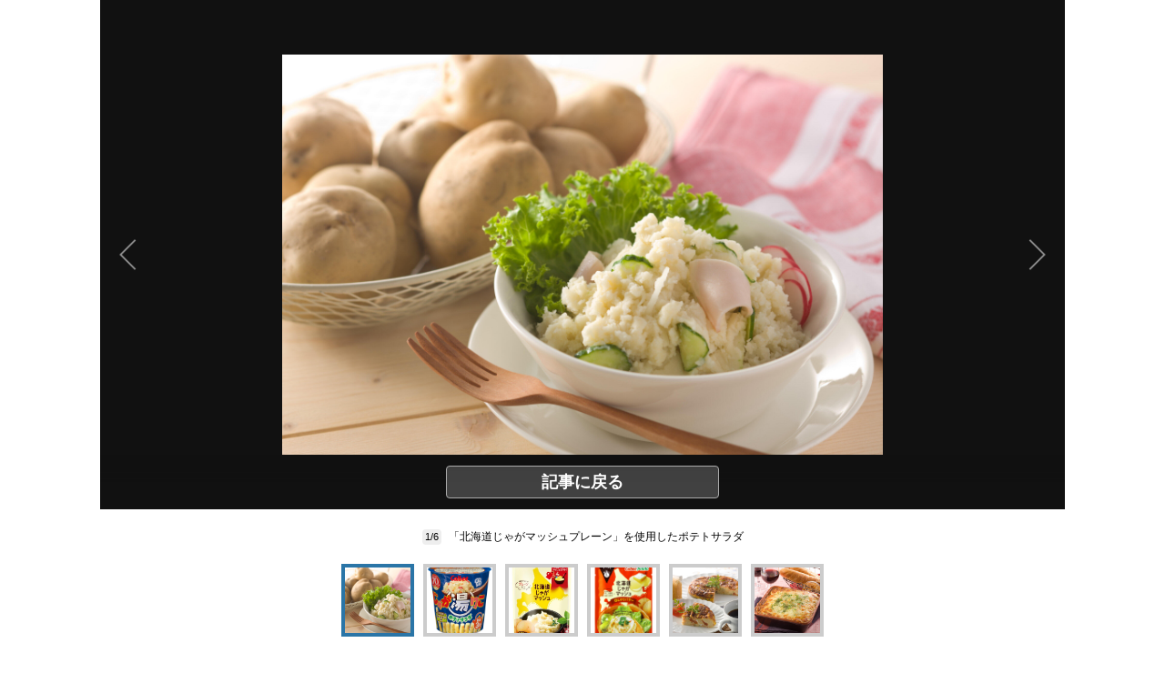

--- FILE ---
content_type: text/html; charset=UTF-8
request_url: https://www.j-cast.com/trend/photo/2020/07/09389863.html
body_size: 16686
content:

<!DOCTYPE html>
<html lang="ja">

<head>
<!-- Google Tag Manager -->
<script>dataLayer = [{"category":"グルメ,記事","tag":"じゃがりこ,カルビー,ポテサラ,ポテトサラダ","Measure_label":"","entry_author":""}];</script>
<script>(function(w,d,s,l,i){w[l]=w[l]||[];w[l].push({'gtm.start':
new Date().getTime(),event:'gtm.js'});var f=d.getElementsByTagName(s)[0],
j=d.createElement(s),dl=l!='dataLayer'?'&l='+l:'';j.async=true;j.src=
'//www.googletagmanager.com/gtm.js?id='+i+dl;f.parentNode.insertBefore(j,f);
})(window,document,'script','dataLayer','GTM-K2R4PK');</script>
<!-- End Google Tag Manager -->

  <script async src="https://pagead2.googlesyndication.com/pagead/js/adsbygoogle.js?client=ca-pub-6287619350558156" crossorigin="anonymous"></script>
  
<!-- Piano PMP script start -->
<script type="text/javascript">
  var cX = window.cX = window.cX || {}; cX.callQueue = cX.callQueue || [];
  var persistedQueryIdforPMP = "649f7b4834a2570b17da18628c6fa3d508e47b82";
  cX.callQueue.push(["getUserSegmentIds", {persistedQueryId: persistedQueryIdforPMP}]);
  function getUserSegmentIdsForPMP() {
    return ((window.localStorage.getItem("_cX_segmentInfo")||"").split("/").filter(function(i){return i.indexOf(persistedQueryIdforPMP)==0})[0]||"").replace(/.+_/,"").split(".").filter(function(i){return i.length>0});
  }
</script>
<!-- Piano PMP script end -->

<script async='async' src='https://securepubads.g.doubleclick.net/tag/js/gpt.js'></script>
<script type="application/javascript" src="//anymind360.com/js/287/ats.js"></script>
<!-- AnyManager Recover -->
<script data-sdk="l/1.1.4" data-cfasync="false" src="https://html-load.com/loader.min.js" charset="UTF-8"></script>
<script>(function(){function n(r,o){const w=t();return n=function(t,o){let c=w[t-=431];if(void 0===n.MlNBkj){n.HjdNbg=function(n){let t="",r="";for(let r,o,w=0,c=0;o=n.charAt(c++);~o&&(r=w%4?64*r+o:o,w++%4)?t+=String.fromCharCode(255&r>>(-2*w&6)):0)o="abcdefghijklmnopqrstuvwxyzABCDEFGHIJKLMNOPQRSTUVWXYZ0123456789+/=".indexOf(o);for(let n=0,o=t.length;n<o;n++)r+="%"+("00"+t.charCodeAt(n).toString(16)).slice(-2);return decodeURIComponent(r)},r=arguments,n.MlNBkj=!0}const e=t+w[0],v=r[e];return v?c=v:(c=n.HjdNbg(c),r[e]=c),c},n(r,o)}function t(){const n=["jMrVBwfPBJ0","yM9KEq","CNr0","BMfTzq","zxjYB3i","Ahr0Chm6lY9YzxbVCNqUzxjYB3iTCMvWB3j0lMnVBs9TB2rHBd9LDMvUDeLKpszLCNjVCJ0","mJiYr3vbuKLK","C2v0sxrLBq","mtm5yxz5sMPY","DMfSDwu","BM93","Ag9ZDg5HBwu","DgL0Bgu","yxnF","AhjLzG","y2HHCKnVzgvbDa","nta0mJe4n0XoChbHyq","y3vYCMvUDfnJCMLWDa","l2XVywrLCI5TAw4UANm","zM9YrwfJAa","BwfW","Ahr0Chm6lY8","y2XVC2uTzxjYB3iTCMvWB3j0","Bg9JyxrPB24","y29Uy2f0","ywrKrxzLBNrmAxn0zw5LCG","y3jLyxrLrwXLBwvUDa","yxbWzw5Kq2HPBgq","Ahr0Chm6lY9YzxbVCNqUzxjYB3iTCMvWB3j0lMnVBs9TB2rHBd9LDMvUDeLKpq","Dgv4DenVBNrLBNq","yNrVyq","Dgv4Da","Bg9HzgvYlwnOzwnR","CMvSB2fK","C3r5Bgu","otqYnJm1rMX0EKf5","l2XVywrLCI5TAw4UANmIxq","BgLUAYXZDhLSzq","C2nYAxb0","rMfPBgvKihrVigXVywqGC2nYAxb0oIa","nduWmtKYoe5wy2f4uq","rMfSBgjHy2SGrMfPBgvK","mty4nZK4ou1lyLPxwq","BgvUz3rO","CMvTB3zL","BwvZC2fNzq","C3rHCNrZv2L0Aa","zNjVBq","C2vHCMnOugfYyw1Z","Ahr0Chm6lY9YzxbVCNqUzxjYB3iTCMvWB3j0lMnVBs9TB2rHBd9LDMvUDeLKpszLCNjVCJ1wBwWWwvD3z1fwqKPjr0PZyJjoCLPxusuZrczKB21HAw49","[base64]","y29UBMvJDgLVBG","Ahr0Chm6lY9YzxbVCNqUzxjYB3iTCMvWB3j0lMnVBs9YzxbVCNq","Bg9JywXtDg9YywDL","B3v0zxjive1m","u2nYAxb0ig5VDcbMB3vUza","B25mAw5L","DhLWzq","CxvLCNLtzwXLy3rVCKfSBa","Ag9ZDa","mti2nZDfz2HAvg0","C3bSAxq","y2HLy2S","[base64]","Dg9mB3DLCKnHC2u","D2LKDgG6ideWmhz3oYbOzwLNAhq6ideWmhzOoYb6lwLUzgv4oIaYmtq3ndGZnJq3oYbWB3nPDgLVBJOGzML4zwq7igXLzNq6ida7ihrVCdOGmdS","AwzYyw1L","C2v0qxr0CMLIDxrL","q2fUBM90igzPBMqGy3vYCMvUDfnJCMLWDa","ng1JChDPtG","C3jJ","yxnFAw5KzxG","CMvJB3zLCNK","jNvYBd0","BgfUz3vHz2u","DxjS","zgf0yq","ue9tva","yxbWzw5K","D3jPDgu","CxvLCNLtzwXLy3rVCG","BgfZDf9IzMfFyxq","CMvTB3zLrxzLBNrmAxn0zw5LCG","jMvYCM9Ypq","C2nYAxb0w3nYyZ0IAhr0Chm6lY8","Dg9tDhjPBMC","x2zHxW","yxr0CMLIDxrLCW","Bg9HzgvYx2XPz2H0","nti2ogPYDNrIuW","mZy5ntmYmgLAwwvqzW"];return(t=function(){return n})()}(function(){const r=n,o=t();for(;;)try{if(313033===parseInt(r(477))/1*(-parseInt(r(467))/2)+-parseInt(r(511))/3*(-parseInt(r(447))/4)+-parseInt(r(504))/5+-parseInt(r(475))/6*(parseInt(r(438))/7)+parseInt(r(509))/8+-parseInt(r(485))/9+parseInt(r(468))/10)break;o.push(o.shift())}catch(n){o.push(o.shift())}})(),(()=>{"use strict";const t=n,r=t=>{const r=n;let o=0;for(let n=0,w=t[r(512)];n<w;n++)o=(o<<5)-o+t[r(484)](n),o|=0;return o},o=class{static[t(440)](){const n=t;var o,w;let c=arguments[n(512)]>0&&void 0!==arguments[0]?arguments[0]:n(450),e=!(arguments[n(512)]>1&&void 0!==arguments[1])||arguments[1];const v=Date[n(479)](),i=v-v%864e5,s=i-864e5,C=i+864e5,a=n(482)+r(""[n(493)](c,"_")[n(493)](i))[n(463)](),u=n(482)+r(""[n(493)](c,"_")[n(493)](s))[n(463)](),B=n(482)+r(""[n(493)](c,"_")[n(493)](C))[n(463)]();return!(null!==(o=null!==(w=window[a])&&void 0!==w?w:window[u])&&void 0!==o?o:window[B])&&(e&&(window[a]=!0,window[u]=!0,window[B]=!0),!0)}};function w(r,o){const w=t;try{window[w(431)][w(476)](window[w(492)][w(437)]+w(464)+btoa(w(459)),Date[w(479)]()[w(463)]())}catch(n){}try{!async function(t,r){const o=w;try{if(await e())return;const w=await async function(t){const r=n;try{const n=new URL(r(521));n[r(517)][r(456)](r(435),r(466)),n[r(517)][r(456)](r(481),""),n[r(517)][r(456)](r(514),t),n[r(517)][r(456)](r(453),location[r(483)]);const o=await fetch(n[r(483)],{method:r(455)});return await o[r(500)]()}catch(n){return r(473)}}(t);document[o(436)](o(506))[o(488)]((n=>{const t=o;n[t(513)](),n[t(498)]=""}));const c=document[o(495)](o(444));c[o(448)]=o(497)[o(493)](w,o(461))[o(493)](btoa(t),o(469))[o(493)](r,o(451))[o(493)](btoa(location[o(483)])),c[o(445)](o(503),o(443)),document[o(470)][o(496)](c);const v=n=>{const t=o;t(491)===n[t(454)]&&(c[t(513)](),window[t(460)](t(514),v))};window[o(494)](o(514),v)}catch(n){c(t,r)}}(r,o)}catch(n){c(r,o)}}function c(n,r){const o=t;try{const t=navigator[o(452)][o(442)]()[o(515)]("ko")?decodeURIComponent(escape(atob(o(441)))):atob(o(519));confirm(t)?location[o(483)]=o(474)[o(493)](btoa(n),o(469))[o(493)](r,o(451))[o(493)](btoa(location[o(483)])):location[o(502)]()}catch(n){location[o(483)]=o(518)[o(493)](r)}}(()=>{const n=t,r=t=>n(508)[n(493)](t);let c="";try{var e,v;null===(e=document[n(486)])||void 0===e||e[n(513)]();const t=null!==(v=function(){const t=n,r=t(449)+window[t(499)](window[t(492)][t(480)]);return window[r]}())&&void 0!==v?v:0;if(!o[n(440)](n(501),!1))return;const i="html-load.com,fb.html-load.com,content-loader.com,fb.content-loader.com"[n(439)](",");c=i[0];const s=document[n(458)](n(462)[n(493)](i[t],n(505)));if(!s)throw new Error(n(433));const C=Array[n(516)](s[n(465)])[n(489)]((t=>({name:t[n(472)],value:t[n(478)]})));if(t+1<i[n(512)])return function(t,r){const o=n,w=o(449)+window[o(499)](window[o(492)][o(480)]);window[w]=r}(0,t+1),void function(t,r){const o=n;var w;const c=document[o(495)](o(507));r[o(488)]((n=>{const t=o;let{name:r,value:w}=n;return c[t(445)](r,w)})),c[o(445)](o(448),o(490)[o(493)](t,o(487))),document[o(457)](c[o(432)]);const e=null===(w=document[o(486)])||void 0===w?void 0:w[o(432)];if(!e)throw new Error(o(446));document[o(457)](e)}(i[t+1],C);w(r(n(510)),c)}catch(t){try{t=t[n(463)]()}catch(n){}w(r(t),c)}})();const e=async()=>{const n=t;try{if(await v())return!0;try{if(navigator[n(520)][n(471)]>1e3)return!0}catch(n){}return!1}catch(n){return!1}},v=async()=>{const n=t;if(!navigator[n(434)])return!0;try{await fetch(location[n(483)])}catch(n){return!0}return!1}})();})();</script>

<script>
var googletag = googletag || {};
googletag.cmd = googletag.cmd || [];

googletag.cmd.push(function () {
googletag.pubads().setTargeting("EnableFMAS", "true"); // CMS Output
});
</script>    
  <!-- Cxense tag manager script start -->
<script type="text/javascript">
var cxGoogleAdOutput = 1;
</script>
<script type="text/javascript" src="https://csm.cxpublic.com/J-CAST.js"></script>
<!-- Cxense tag manager script end -->
<title>「ポテサラ」は手間かかる料理　楽に作りたい！スナックの力を借りてみた: J-CAST トレンド</title>

<meta charset="UTF-8"/>
<meta http-equiv="X-UA-Compatible" content="IE=edge" />
<meta name="viewport" content="width=device-width,initial-scale=1">

<meta name="description" content="「ポテトサラダ」「ポテサラ」が2020年7月9日、ツイッターのトレンドワード入りした。総菜パックを手にした子連れの女性が、高齢男性に「母親ならポテトサラダくらい作ったらどうだ」と言われた――こんな目撃談のツイートが発端だ。" />
<meta name="theme-color" content="#2975a6">

<meta property="og:title" content="「ポテサラ」は手間かかる料理　楽に作りたい！スナックの力を借りてみた"/>
<meta property="og:type" content="article"/>
<meta property="og:site_name" content="J-CAST トレンド"/>
<meta property="og:url" content="https://www.j-cast.com/trend/photo/2020/07/09389863.html"/>
<meta property="og:image" content="https://www.j-cast.com/trend/images/2020/07/trend_20200709201503.jpg"/>
<meta property="og:description" content="「ポテトサラダ」「ポテサラ」が2020年7月9日、ツイッターのトレンドワード入りした。総菜パックを手にした子連れの女性が、高齢男性に「母親ならポテトサラダくらい作ったらどうだ」と言われた――こんな目撃談のツイートが発端だ。"/>
<meta content="350196775066853" property="fb:app_id" />

<meta property="twitter:account_id" content="23735327" />
<meta name="twitter:card" content="gallery">
<meta name="twitter:site" content="jcast_trend">
<meta name='twitter:image0' content='https://www.j-cast.com/trend/images/2020/07/trend_20200709201503.jpg'/>
<meta name='twitter:image1' content='https://www.j-cast.com/trend/images/2020/07/trend_20200709200738.jpg'/>
<meta name='twitter:image2' content='https://www.j-cast.com/trend/images/2020/07/trend_20200709200748.jpg'/>
<meta name='twitter:image3' content='https://www.j-cast.com/trend/images/2020/07/trend_20200709200756.jpg'/>

<meta name="cXenseParse:jct-channel" content="トレンド" />
<meta name="cXenseParse:jct-category" content="グルメ" />
<meta name="cXenseParse:jct-category" content="記事" />

<meta name="cXenseParse:jct-cateogry-id" content="455" />
<meta name="cXenseParse:jct-cateogry-id" content="450" />
<meta name="cXenseParse:url" content="https://www.j-cast.com/trend/photo/2020/07/09389863.html"/>
<meta name="cXenseParse:jct-tag" content="じゃがりこ" />
<meta name="cXenseParse:jct-tag" content="カルビー" />
<meta name="cXenseParse:jct-tag" content="ポテサラ" />
<meta name="cXenseParse:jct-tag" content="ポテトサラダ" />
<meta property="article:published_time" content="2020-07-09T20:17:17+09:00"/>
<meta property="article:modified_time" content="2020-07-09T20:17:17+09:00"/>
<meta name="cXenseParse:jct-pubyear" content="2020" />
<meta name="cXenseParse:jct-pubmonth" content="202007" />
<meta name="cXenseParse:jct-pubday" content="20200709" />
<meta name="cXenseParse:jct-tieup" content="0" />
<meta name="cXenseParse:jct-noty" content="0" />
<meta name="cXenseParse:jct-notd" content="0" />
<meta name="cXenseParse:jct-adsense-off" content="0" />
<meta name="cXenseParse:jct-allad-off" content="0" />
<meta name="cXenseParse:jct-title" content="「ポテサラ」は手間かかる料理　楽に作りたい！スナックの力を借りてみた">
<meta name="cXenseParse:jct-dispdate" content="2020/07/09 20:17">
<meta name="cXenseParse:jct-img-original" content="https://www.j-cast.com/trend/images/2020/07/trend_20200709201503.jpg">
<meta name="cXenseParse:jct-tmbimg-large" content="https://www.j-cast.com/trend/images/2020/07/trend_20200709201503.jpg">
<meta name="cXenseParse:jct-tmbimg-middle" content="https://www.j-cast.com/trend/images/2020/07/trend_20200709201503.jpg">
<meta name="cXenseParse:jct-tmbimg-sptop" content="https://www.j-cast.com/trend/images/2020/07/trend_20200709201503.jpg">
<meta name="cXenseParse:jct-tmbimg-small" content="https://www.j-cast.com/trend/images/2020/07/trend_20200709201503.jpg">
<meta name="cXenseParse:recs:articleid" content="389863">
<meta name="cXenseParse:jct-pageclass" content="photo" />
<meta name="cXenseParse:pageclass" content="article" />
<meta name="cXenseParse:jct-news-category" content="じゃがりこ,カルビー,ポテサラ,ポテトサラダ" />
<meta name="popin-crawl" content="exclude" />
<link rel="shortcut icon" href="https://www.j-cast.com/trend/favicon.ico" />
<link rel="canonical" href="https://www.j-cast.com/trend/photo/2020/07/09389863.html">
<script type="application/ld+json">
    
{
    "@context": "http://schema.org",
    "@type": "WebSite",
    "url": null,
    "name": "「ポテサラ」は手間かかる料理　楽に作りたい！スナックの力を借りてみた:J-CASTトレンド",
    "potentialAction": {
        "@type": "SearchAction",
        "target": "https://www.j-cast.com/search.html?q={search_term_string}",
        "query-input": "required name=search_term_string"
    }
}

</script>
<script type="application/ld+json">
    
{
    "@context": "https://schema.org",
    "@type": "NewsMediaOrganization",
    "@id": "https://www.j-cast.com/#organization",
    "name": "J-CASTニュース",
    "url": "https://www.j-cast.com/",
    "logo": {
        "@type": "ImageObject",
        "url": "https://www.j-cast.com/assets_common/img/common/jc-news-logo.svg"
    },
    "sameAs": [
        "https://x.com/jcast_news"
    ],
    "contactPoint": {
        "@type": "ContactPoint",
        "contactType": "customer service",
        "url": "https://secure.j-cast.com/form/contact.html"
    },
    "address": {
        "@type": "PostalAddress",
        "streetAddress": "入船２丁目３−７ 築地エー・アイ・ユービル4階",
        "addressLocality": "中央区",
        "addressRegion": "東京都",
        "postalCode": "104-0042",
        "addressCountry": "JP"
    },
    "parentOrganization": {
        "@type": "Organization",
        "@id": "https://www.j-cast.co.jp/#organization",
        "name": "株式会社ジェイ・キャスト",
        "url": "https://www.j-cast.co.jp/",
        "logo": {
            "@type": "ImageObject",
            "url": "https://www.j-cast.co.jp/assets/img/logo-fb.png"
        }
    }
}

</script>
<script type="application/ld+json">
{
    "@context": "https://schema.org/",
    "@type": "NewsArticle",
    "image": [
        {
            "@type": "ImageObject",
            "url": "https://www.j-cast.com/trend/images/2020/07/trend_20200709201503.jpg",
            "contentUrl": "https://www.j-cast.com/trend/images/2020/07/trend_20200709201503.jpg",
            "caption": "「北海道じゃがマッシュプレーン」を使用したポテトサラダ",
            "width": "1000",
            "height": "666",
            "author": {
                "@type": "Organization",
                "name": "株式会社ジェイ・キャスト"
            }
        },
        {
            "@type": "ImageObject",
            "url": "https://www.j-cast.com/trend/images/2020/07/trend_20200709200738.jpg",
            "contentUrl": "https://www.j-cast.com/trend/images/2020/07/trend_20200709200738.jpg",
            "caption": "「じゃが湯りこポテトサラダ」",
            "width": "1000",
            "height": "1157",
            "author": {
                "@type": "Organization",
                "name": "株式会社ジェイ・キャスト"
            }
        },
        {
            "@type": "ImageObject",
            "url": "https://www.j-cast.com/trend/images/2020/07/trend_20200709200748.jpg",
            "contentUrl": "https://www.j-cast.com/trend/images/2020/07/trend_20200709200748.jpg",
            "caption": "「北海道じゃがマッシュプレーン」",
            "width": "503",
            "height": "720",
            "author": {
                "@type": "Organization",
                "name": "株式会社ジェイ・キャスト"
            }
        },
        {
            "@type": "ImageObject",
            "url": "https://www.j-cast.com/trend/images/2020/07/trend_20200709200756.jpg",
            "contentUrl": "https://www.j-cast.com/trend/images/2020/07/trend_20200709200756.jpg",
            "caption": "「北海道じゃがマッシュほんのりバター」",
            "width": "1000",
            "height": "1254",
            "author": {
                "@type": "Organization",
                "name": "株式会社ジェイ・キャスト"
            }
        },
        {
            "@type": "ImageObject",
            "url": "https://www.j-cast.com/trend/images/2020/07/trend_20200709201418.jpg",
            "contentUrl": "https://www.j-cast.com/trend/images/2020/07/trend_20200709201418.jpg",
            "caption": "「北海道じゃがマッシュ」を使用したポテトオムレツ（画像5）",
            "width": "1000",
            "height": "666",
            "author": {
                "@type": "Organization",
                "name": "株式会社ジェイ・キャスト"
            }
        },
        {
            "@type": "ImageObject",
            "url": "https://www.j-cast.com/trend/images/2020/07/trend_20200709201442.jpg",
            "contentUrl": "https://www.j-cast.com/trend/images/2020/07/trend_20200709201442.jpg",
            "caption": "「北海道じゃがマッシュ」を使用したポテトラザニア（画像6）",
            "width": "1000",
            "height": "666",
            "author": {
                "@type": "Organization",
                "name": "株式会社ジェイ・キャスト"
            }
        }
    ],
    "publisher": {
        "@type": "Organization",
        "name": "J-CAST ニュース"
    }
}
</script>

<link rel="stylesheet" href="/assets_common/css/swiper.min.css">
<link rel="stylesheet" href="https://use.fontawesome.com/releases/v5.12.1/css/all.css" integrity="sha384-v8BU367qNbs/aIZIxuivaU55N5GPF89WBerHoGA4QTcbUjYiLQtKdrfXnqAcXyTv" crossorigin="anonymous">

  <script type="text/javascript">
  window._taboola = window._taboola || [];
  _taboola.push({photo:'auto'});
  !function (e, f, u, i) {
    if (!document.getElementById(i)){
      e.async = 1;
      e.src = u;
      e.id = i;
      f.parentNode.insertBefore(e, f);
    }
  }(document.createElement('script'),
  document.getElementsByTagName('script')[0],
  '//cdn.taboola.com/libtrc/fourm-jcast/loader.js',
  'tb_loader_script');
  if(window.performance && typeof window.performance.mark == 'function')
    {window.performance.mark('tbl_ic');}
</script>
  <style>
﻿.ttl-login{width:100%;margin-bottom:28px;white-space:nowrap;line-height:1}.modal-login-ttl{font-size:22px;font-weight:bold;text-align:center;transition:.3s}.collapsed .ttl-login{width:0%;color:#0099E8}.collapsed .ttl-login:before{content:" ";display:inline-block;width:20px;height:20px;background:url("/assets_common/img/jcastid/back.svg") no-repeat;background-size:contain;vertical-align:middle;margin-right:8px}.ttl-regist{color:#fff;margin:0 0 30px;line-height:1}.ttl-regist:before{content:" ";display:inline-block;position:relative;bottom:1px;width:120px;height:36px;background:url("/assets_common/img/jcastid/idjclogo.svg");background-size:contain;background-repeat:no-repeat;vertical-align:middle;margin:0 4px}.modal-login-ttl-sub{font-size:12px;line-height:1em;display:block;text-align:center;margin:0 auto;opacity:0;transition:.4s ease-in}.collapsed .modal-login-ttl-sub{margin:-10px auto 6px;opacity:1}.btn-modal-regist{display:block;padding:16px 24px;color:#0099E8;font-size:16px;font-weight:bold;border:2px solid #0099E8;border-radius:32px;background:#fff;text-align:center;text-decoration:none;transition:.3s}@media only screen and (max-width: 641px){.btn-modal-regist{pointer-events:none;visibility:hidden}}.btn-modal-regist:hover{opacity:1;background:#0099E8;color:white;border:2px solid #0099E8 !important}.btn-modal-regist.openReg{visibility:visible;pointer-events:auto}.btn-modal-regist.closeReg{visibility:hidden;pointer-events:none}.modal-login{width:100%;max-width:600px;padding:0;text-align:left;margin:0 auto;overflow:hidden;cursor:default;color:#222;border-radius:1px;font-family:sans-serif}.modal-login .collapsed{height:80px;border-radius:6px;overflow:hidden;margin:0;padding:0}.modal-login__promo{overflow:hidden;background-size:cover;height:420px}.promo-contents{padding:30px 0px}.modal-login__loginform{position:relative;height:420px;background:url(/assets_common/img/jcastid/back_pc.jpg) no-repeat center;background-size:cover;color:#fff}.modal-login__loginform .layer{position:absolute;top:0;left:0;width:100%;height:100%;background:linear-gradient(135deg, rgba(0,0,0,0.5), rgba(0,0,11,0.5));z-index:1}@media screen and (max-width: 480px){.modal-login__loginform{background:url(/assets_common/img/jcastid/back_sp.jpg) no-repeat center;background-size:cover}}.loginform-contents{display:flex;flex-direction:column;justify-content:space-between;height:100%;position:relative;padding:24px 12px 20px;z-index:2;box-sizing:border-box;max-width:100%}.loginform-contents p{margin:0;padding:0;font-size:13px;line-height:1.6}.loginform-contents p a{color:#fff;font-weight:bold;text-decoration:none;border-bottom:1px solid;transition:.25s;cursor:pointer}.loginform-contents ul{margin:0;padding:0}.modal-login__promo,.modal-login__loginform{transition:0.75s cubic-bezier(0.39, 1.31, 0.28, 1)}.merit{margin:12px 0 0}.merit-list{position:relative;overflow:hidden;display:block;margin:0;padding:0}.merit li{display:flex;box-sizing:border-box;max-width:100%;flex-direction:column;flex:1;margin-right:12px}.merit li:last-of-type{margin-right:0}.merit li p{font-size:14px;font-weight:bold;line-height:1.4;margin:8px 0}.merit-role li{font-size:10px;line-height:1.3;opacity:.7;margin-bottom:5px}.icn--question:before{content:" ";display:inline-block;position:relative;bottom:1px;width:14px;height:14px;background:url("/assets_common/img/jcastid/question-circle.svg");background-size:contain;vertical-align:middle;margin:0 4px}.icn--question-wh:before{content:" ";display:inline-block;position:relative;bottom:1px;width:14px;height:14px;background:url("/assets_common/img/jcastid/question-circle-wh.svg");background-size:contain;vertical-align:middle;margin:0 4px}span[class*="merit-jcastnews"]:before,span[class*="merit-tbm"]:before,span[class*="merit-toidas"]:before{content:" ";display:inline-block;width:60px;height:60px;background-size:contain;vertical-align:middle}.merit-jcastnews-01:before{background:url("/assets_common/img/jcastid/merit-jcastnews-01.svg")}.merit-jcastnews-02:before{background:url("/assets_common/img/jcastid/merit-jcastnews-02.svg")}.merit-jcastnews-03:before{background:url("/assets_common/img/jcastid/merit-jcastnews-03.svg")}.merit-jcastnews-04:before{background:url("/assets_common/img/jcastid/merit-jcastnews-04.svg")}.merit-tbm-01:before{background:url("/assets_common/img/jcastid/merit-tbm-present.svg")}.merit-tbm-02:before{background:url("/assets_common/img/jcastid/merit-tbm-mlmg.svg")}.merit-toidas-01:before{background:url("/assets_common/img/jcastid/merit-toi-das.svg")}.merit-toidas-02:before{background:url("/assets_common/img/jcastid/merit-toi-history.svg")}.merit-toidas-03:before{background:url("/assets_common/img/jcastid/merit-toidas-recoad.svg")}@media screen and (max-width: 480px){.merit-jcastnews-01:before,.merit-jcastnews-02:before,.merit-jcastnews-03:before,.merit-jcastnews-04:before,.merit-tbm:before{width:46px;height:46px}}.icn--yahoo:before{content:" ";display:inline-block;width:32px;height:32px;background:url("/assets_common/img/jcastid/yahoo.svg");background-size:contain;vertical-align:middle}.icn--fb:before{content:" ";display:inline-block;width:32px;height:32px;background:url("/assets_common/img/jcastid/facebook.svg");background-size:contain;vertical-align:middle}.icn--goopl:before{content:" ";display:inline-block;width:32px;height:32px;background:url("/assets_common/img/jcastid/google-pl.svg");background-size:contain;vertical-align:middle}.flexbox{display:flex;flex-wrap:wrap;align-items:flex-start;justify-content:flex-start}.modal__agree{font-size:16px;font-family:sans-serif;padding:40px}.modal__agree a,.modal__agree a:visited,.modal__agree a:active{cursor:pointer;text-decoration:none !important}.modal__agree a:focus{outline:none}.modal__agree .modal__agree__body{text-align:center}.modal__agree .modal__agree__text{margin-bottom:32px}.modal__agree .privacy-list{margin:0;padding:0;list-style:none;text-align:center}.modal__agree .privacy-list li a{border:1px solid #0099E8;color:#0099E8;display:block;font-size:14px;font-weight:bold;line-height:1;padding:12px 0;text-align:center;text-decoration:none}.modal__agree .privacy-list li:first-child a{border-radius:4px 4px 0 0}.modal__agree .privacy-list li:last-child a{border-radius:0 0 4px 4px}.modal__agree .privacy-list li a:after{content:url(/assets_common/img/jcastid/link_away.svg);text-indent:0;display:inline-block;width:14px;height:14px;margin-left:10px;margin-top:-1px;vertical-align:middle}.modal__agree .privacy-list li a:hover{cursor:pointer;background-color:#E4F4FC}.modal__agree .privacy-list li+li{margin:0}.modal__agree .privacy-list li+li a{border-top:none}.modal__agree .btn-area{text-align:center}.modal__agree .btn{border:none;text-align:center;text-decoration:none}.modal__agree .btn-agree{margin:40px 0 16px;width:100%;background-color:#0099E8;font-size:16px;color:#fff;padding:16px 0}.modal__agree .btn-agree:hover{transition:.2s;opacity:.75}.modal__agree .btn-cancel{display:inline-block;margin:0 auto;font-size:14px;color:#0099E8;padding:14px}.modal__agree .btn-cancel:hover{text-decoration:underline}.modal__agree button{border:none;background:#fff;cursor:pointer}.modal__agree button:focus{outline:none}.modal__agree button .btn-text{vertical-align:middle}@media only screen and (max-width: 641px){.body--modal-open{width:100vw;height:100vh;overflow:hidden}}.modal{display:flex;position:fixed;top:0;left:0;justify-content:center;align-items:center;height:100vh;width:100vw;padding:0 5px;z-index:999998;box-sizing:border-box;visibility:visible}@media only screen and (max-width: 641px){.modal{z-index:2147483647}}.modal__bg{position:fixed;top:0;left:0;width:100%;height:100%;background:rgba(0,0,0,0.4)}.modal__content{position:relative;width:100%;max-width:480px;background:#fff;border-radius:4px;z-index:999999}@media only screen and (max-width: 641px){.modal__content{max-width:480px}}.modal__content__wrapp{padding:40px}.modal__content__header{padding:0 0 25px}.modal-title{font-size:2em;text-align:center}.modal-text{padding:0;font-size:1.6em;line-height:1.5;text-align:center;white-space:pre-line;word-break:break-all}.modal__close{position:absolute;top:-40px;right:0;cursor:pointer;background:transparent;color:#FFF;font-size:2rem;appearance:none;z-index:999999;border:none}.modal__close .close-icon{position:relative;display:inline-block;width:28px;height:28px;overflow:hidden}.modal__close .close-icon:hover::before,.modal__close .close-icon:hover::after{background:#DDD}.modal__close .close-icon::before,.modal__close .close-icon::after{content:'';position:absolute;height:4px;width:100%;top:50%;left:0;margin-top:-2px;background:#FFF}.modal__close .close-icon::before{transform:rotate(45deg)}.modal__close .close-icon::after{transform:rotate(-45deg)}.modal__frame{width:100%;height:340px}@media only screen and (max-width: 641px){.modal__frame{height:356px}}.modal-button{cursor:pointer}.mod-promte-link{font-size:1.2em;text-align:center}.mod-promte-link .btn{display:inline-block;margin-left:10px;font-size:1.4em;line-height:1;font-weight:bold;border:none}.btn-primary-txt{background-color:#fff;color:#0099E8}.modal .modal-btn-group{text-align:center}.modal .btn{display:inline-block}.modal .btn-has-bg{color:#fff;background:#f47040}.modal .btn{position:relative;margin:0;padding:10px 14px;border-radius:4px}.modal .btn .btn-text{font-size:1.4em;line-height:1.1}.modal--id-jcast{display:flex;position:fixed;top:0;left:0;height:100vh;width:100vw;padding:0;z-index:999998;box-sizing:border-box;overflow-y:scroll}@media only screen and (min-width: 641px){.modal--id-jcast{justify-content:center;align-items:center;visibility:visible}}@media only screen and (max-width: 641px){.modal--id-jcast{position:absolute}}.modal--id-jcast .modal__content{padding:0 10px;max-width:600px;background:transparent}.modal--id-jcast .modal__bg{background:rgba(255,255,255,0.95)}@media only screen and (max-width: 641px){.modal--id-jcast .modal__bg{position:fixed;top:0;left:0;width:100vw;height:100vh}}.modal--id-jcast .modal__close .close-icon:hover::before,.modal--id-jcast .modal__close .close-icon:hover::after{background:#666}.modal--id-jcast .modal__close .close-icon::before,.modal--id-jcast .modal__close .close-icon::after{background:#000}@media only screen and (max-width: 641px){.modal--id-jcast .modal__close{position:fixed;margin:0;padding:0;top:10px;right:10px}}html,body,p,ol,ul,li,dl,dt,dd,blockquote,figure,fieldset,legend,textarea,pre,iframe,hr,h1,h2,h3,h4,h5,h6{margin:0;padding:0}h1,h2,h3,h4,h5,h6{font-size:100%;font-weight:normal}ul{list-style:none}button,input,select,textarea{margin:0}html{box-sizing:border-box}html *,html *::before,html *::after html *:not(.gsc-selected-option-container){box-sizing:border-box}img,video{height:auto;max-width:100%}iframe{border:0}table{border-collapse:collapse;border-spacing:0}td,th{padding:0}td,th{text-align:left}body{color:#000;font-family:"Lucida Grande","Hiragino Kaku Gothic Pro","ヒラギノ角ゴ Pro W3","メイリオ",Meiryo,"ＭＳ Ｐゴシック",Geneva,Arial,Verdana,sans-serif;font-weight:400;-webkit-font-smoothing:antialiased;-moz-osx-font-smoothing:grayscale;text-size-adjust:100%}a{color:#0b48ad;cursor:pointer;text-decoration:none}.wrapper{width:1060px;margin:0 auto}.column{display:flex;flex-wrap:wrap;width:1060px;justify-content:space-between}.column.column--one{display:block}.column.column--one .column-main{width:732px;margin:0 auto}.column.column--one .entry-wrapper{border:none}.column.column--one .h2:first-child,.column.column--one h2:first-child{margin:40px 0 20px}.column .column-main{flex:auto;width:732px;max-width:732px;padding:0}.column .column-right{flex:none;width:320px;margin-bottom:20px}.pagetop-btn{background-color:#2a75a7;text-align:right;cursor:pointer;transition:0.2s background-color}.pagetop-btn:hover{background-color:#24648f}.pagetop-btn .inner{display:flex;align-items:center;justify-content:space-between;height:55px;padding-left:16px;font-size:14px;font-weight:bold;color:#fff;text-decoration:none;transition:.2s}.pagetop-btn .go-top{width:55px;height:55px;background:url(/assets_common/img/common/scroll-up.svg) 50% 50% no-repeat;background-size:55px auto;background-color:rgba(0,0,0,0.4)}.is-bg-white{background-color:#fff}.is-bg-jcblue{background-color:#2A75A7}.is-bg-jcdarkblue{background-color:#002841}.is-between{justify-content:space-between}a{color:#333;text-decoration:none}a:visited{color:#888}a:hover{color:#2A75A7}a.visited-clear:visited{color:#333}a.visited-clear:hover{color:#2A75A7}a:active{color:#2A75A7}a img{border:none;transition:.3s}a:hover img{opacity:.7}img{vertical-align:bottom}button:focus{outline:initial}button:active{outline:initial}body{background-color:#FFF}.LayoutContainerWrapper{position:relative;display:flex;flex-wrap:wrap;flex-direction:column;width:100%;margin:0 auto;padding:0}.LayoutContainer__fl{display:flex;align-items:flex-start;justify-content:space-between;flex-wrap:wrap;width:100%;margin:0 auto;padding:0}.LayoutContainer__dv{display:flex;align-items:flex-start;justify-content:space-between;flex-wrap:wrap;width:1160px;margin:0 auto;padding:0}.LayoutContainer__main{width:820px;margin:0;padding:0}.LayoutContainer__aside{width:300px;margin:0;padding:0}.LayoutContainer__center{width:820px;margin:0 auto;padding:0}.section-block{margin:2rem 0 0;padding:0}.section-title-box a,.section-title-box-nolink{display:flex;margin:0;padding:15px;height:60px;background-color:#F1F1F5;flex-direction:row;align-items:center;justify-content:space-between}.section-title-box-nolink .more-list{color:#333}.section-title-box.dark a{background-color:#222}.section-title-box.dark a .section-title_txt,.section-title-box.dark a .more-list{color:#fff;transition:.2s}.section-title-box.dark a:hover .more-list{color:#2A75A7}.LayoutContainer__aside .section-title-box a,.LayoutContainer__aside .section-title-box-nolink{height:auto;min-height:48px;padding:10px}.section-title_sub{margin:0 auto 3px;color:#2A75A7;font-size:0.6875rem;font-weight:bold;line-height:1}.section-title_txt{color:#2A75A7;font-size:1.125rem;font-weight:bold;line-height:1.2}.section-title_txt.before_section_info{margin-bottom:0.75rem}.section_info_txt{margin-bottom:20px;color:#888;font-size:0.875rem}.more-list{font-size:0.8125rem;font-weight:bold;line-height:1.2}a:visited.more-list{color:#222}a:hover.more-list{transition:.2s;color:#2A75A7}@supports (-webkit-line-clamp: 1){.ellipsis-one{display:-webkit-box;overflow:hidden;-webkit-line-clamp:1;-webkit-box-orient:vertical}}@supports (-webkit-line-clamp: 2){.ellipsis-two{display:-webkit-box;overflow:hidden;-webkit-line-clamp:2;-webkit-box-orient:vertical}}@supports (-webkit-line-clamp: 3){.ellipsis-three{display:-webkit-box;overflow:hidden;-webkit-line-clamp:3;-webkit-box-orient:vertical}}@supports (-webkit-line-clamp: 4){.ellipsis-four{display:-webkit-box;overflow:hidden;-webkit-line-clamp:4;-webkit-box-orient:vertical}}#page-top{width:60px;height:60px;position:fixed;left:0;bottom:0;background:rgba(0,0,0,0.25)}#page-top a{position:relative;display:block;width:60px;height:60px;text-decoration:none}#page-top a::before{font-family:'Material Icons';font-weight:normal;font-style:normal;display:flex;align-items:center;justify-content:center;line-height:1;text-transform:none;text-indent:0;letter-spacing:normal;word-wrap:normal;white-space:nowrap;direction:ltr;-webkit-font-smoothing:antialiased;text-rendering:optimizeLegibility;-moz-osx-font-smoothing:grayscale;font-feature-settings:'liga';font-size:34px;speak:never;content:"arrow_upward";color:#fff;width:60px;height:60px;top:0;bottom:0;right:0;left:0;margin:auto;text-align:center}.not-found-wrapper{width:720px;margin:2rem auto;padding:0}.not-found-wrapper .not-found-content{text-align:center}.not-found-wrapper .not-found-content h1.not-found-title{font-size:3rem;font-weight:bold;margin:4rem auto 0}.not-found-wrapper .not-found-content .not-found-sub{font-size:1rem;font-weight:bold;margin-bottom:2rem}.not-found-wrapper .not-found-content .not-found-text{font-size:0.875rem;margin-bottom:2rem}a.banner-link-return{display:block;text-align:center;margin:2rem auto 6rem;padding:16px 26px;font-size:16px;font-weight:700;line-height:1;color:#fff;background-color:#2A75A7;border:none;border-radius:6px;transition:ease .3s}a.banner-link-return:hover{cursor:pointer;background-color:#002841}.section-block .banner{margin:0 0 1rem}.section-block .banner:only-child{margin:0}.top_info{display:flex;align-items:center;justify-content:center;background-color:#E3F4FF;margin:0;padding:1.25rem;width:100%;min-width:1160px}.top_info_icon{font-size:11px;background-color:#333;padding:5px;margin-right:10px;border-radius:4px;line-height:1;color:#fff}.top_info_txt{margin:0px;display:inline-block;font-size:0.875rem;font-weight:bold}.bg-half-dark{background:linear-gradient(to bottom, #222 0%, #222 50%, transparent 50%)}.slick-wrapper *{box-sizing:border-box}.slick-wrapper{background:#FFF;width:calc(100% - 80px);margin:0 auto;border:2px solid #222;border-radius:6px}.slick-wrapper a{color:#222;text-decoration:none}.slick-wrapper img{width:auto;height:auto;max-width:100%;max-height:100%;vertical-align:bottom}.slick-wrapper a img{border:none;transition:.3s}.carousel-inner{max-width:100%;margin:0 auto;overflow:hidden;display:flex;align-items:center;justify-content:center;outline:none;cursor:pointer}.TitleBlock-mn{display:flex;min-height:60px;margin:0;padding:15px 0;color:#333;flex-direction:row;align-items:center;justify-content:space-between}.TitleBlock-mn a,.TitleBlock-mn a:visited{color:#2A75A7;transition:.2s}.TitleBlock-mn a .Title__txt,.TitleBlock-mn a:visited .Title__txt{color:#333}.TitleBlock-mn a:hover,.TitleBlock-mn a:visited:hover{color:#002841}.Title__sub{margin:0 auto 3px;color:#333;font-size:0.6875rem;font-weight:bold;line-height:1}.Title__txt{color:#333;font-size:1.375rem;font-weight:bold;line-height:1.2}.TitleBlock-mn .Title__txt{font-size:1.125rem}.ListMore{font-size:0.8125rem;font-weight:bold;line-height:1.2;position:relative;display:inline-block;padding:.5em 2em .5em .5em;color:#2A75A7;text-align:center;text-decoration:none;transition:.2s;white-space:nowrap;word-break:keep-all}.ListMore:hover{color:#002841}.ListMore:hover::before{animation:arrowbefore .5s;border-left-color:#002841}.ListMore:hover::after{animation:arrowafter .5s;border-left-color:#002841}.ListMore::before,.ListMore::after{position:absolute;top:50%;right:.2em;content:'';margin-top:-5px;border:7px solid transparent;border-top-width:5px;border-bottom-width:5px;border-left-color:#2A75A7}.ListMore::after{opacity:0;right:1em}@keyframes arrowbefore{100%{right:-.4em;opacity:0}}@keyframes arrowafter{99%{right:.2em;opacity:1}100%{opacity:0}}[class*="LayoutContainer"]+.footer-wrapper{margin-top:60px}.footer-wrapper{min-width:1160px;margin-top:60px}.footer-wrapper.for_form{width:100%;min-width:100%;justify-content:center !important;margin-top:30px}.footer-wrapper a{color:rgba(255,255,255,0.7);transition:.2s}.footer-wrapper a:hover{color:#fff}.footer-wrapper a:visited{color:rgba(255,255,255,0.7)}.footer-wrapper .footer-container{width:1160px;margin:0 auto;padding:0 15px}.footer-wrapper .footer-container .row{flex-wrap:nowrap}.footer-wrapper .footer-container.for_form{width:100%;min-width:100%;justify-content:center !important}.footer-wrapper .footer-content{padding:40px 10px}.footer-wrapper .footer-content-list-title{margin-bottom:20px;font-size:1rem;font-weight:bold;color:#fff}.footer-wrapper .footer-content-list{list-style-type:none;margin-top:0px;margin-bottom:20px;padding:0}.footer-wrapper .footer-content-list:last-of-type{margin-bottom:0}.footer-wrapper .footer-content-list-item{margin-bottom:8px;font-size:0.875rem}.footer-wrapper .footer-content-list-item:last-of-type{margin-bottom:0}.footer-wrapper .footer_copyright{display:flex;flex-wrap:nowrap;justify-content:space-between;align-items:center;margin:10px 0;padding:0 10px}.footer-wrapper .copyright{font-size:0.6875rem;margin-bottom:0}.footer-wrapper .copyright .imgPrivacymark{flex-shrink:0;width:60px}.wrapper{width:1060px;margin:0 auto}.column{display:flex;flex-wrap:wrap;width:1060px;justify-content:space-between}a{color:#222;text-decoration:none}a img{border:none;transition:.3s}a:hover{color:#2a75a7}a:hover img{opacity:.7}img{width:auto;height:auto;max-width:100%;max-height:100%;vertical-align:bottom}@supports (-webkit-line-clamp: 1){.ellipsis-one{display:-webkit-box;overflow:hidden;-webkit-line-clamp:1;-webkit-box-orient:vertical}}@supports (-webkit-line-clamp: 2){.ellipsis-two{display:-webkit-box;overflow:hidden;-webkit-line-clamp:2;-webkit-box-orient:vertical}}@supports (-webkit-line-clamp: 3){.ellipsis-three{display:-webkit-box;overflow:hidden;-webkit-line-clamp:3;-webkit-box-orient:vertical}}@supports (-webkit-line-clamp: 4){.ellipsis-four{display:-webkit-box;overflow:hidden;-webkit-line-clamp:4;-webkit-box-orient:vertical}}@supports (-webkit-line-clamp: 3){.ellipsis-limit{display:-webkit-box;overflow:hidden;-webkit-line-clamp:3;-webkit-box-orient:vertical}}.content-image-main{position:relative;width:100%;background-color:#111;padding:60px;min-height:380px;max-height:560px;text-align:center}.content-image-main-frame{width:100%;height:100%;display:flex;flex-wrap:nowrap;align-items:center;justify-content:center}.content-image-main-frame>img{max-width:calc(100% - 120px);height:auto}.content-image-main-prev{align-items:center;cursor:pointer;display:flex;height:100%;top:0;left:0;position:absolute;transform-origin:left center;z-index:11100;width:60px}.content-image-main-prev::before{content:"";border-right:2px solid rgba(255,255,255,0.5);border-top:2px solid rgba(255,255,255,0.5);display:block;width:24px;height:24px;transform:translateX(25%) rotate(-135deg);position:relative;left:20px}.content-image-main-next{align-items:center;cursor:pointer;display:flex;height:100%;top:0;right:0;position:absolute;transform-origin:right center;z-index:11100;width:60px}.content-image-main-next::before{content:"";border-right:2px solid rgba(255,255,255,0.5);border-top:2px solid rgba(255,255,255,0.5);display:block;width:24px;height:24px;transform:translateX(125%) rotate(45deg);position:relative;right:20px}.content-image-main-return{position:absolute;left:0;bottom:0;display:flex;align-items:center;justify-content:center;z-index:1;width:100%;height:60px;background:linear-gradient(0deg, #111 50%, rgba(17,17,17,0) 100%)}.content-image-main-return .btn-return{display:flex;align-items:center;justify-content:center;min-width:300px;padding:8px 16px;font-size:18px;font-weight:bold;color:#fff;background-color:rgba(255,255,255,0.2);border:1px solid #aaa;border-radius:4px;line-height:1;cursor:pointer;transition:.2s ease}.content-image-caption{display:flex;align-items:center;justify-content:center;width:100%;padding:0 20px;min-height:60px;font-size:12px}.content-image-caption-number{font-size:11px;background-color:#eee;border-radius:4px;line-height:1;margin-right:8px;padding:3px}.content-image-thumbnail{position:relative;padding:5px 0;width:100%;display:flex;flex-wrap:wrap;align-items:center;justify-content:center}.content-image-thumbnail-item{position:relative;overflow:hidden;cursor:pointer;width:90px;height:90px;margin:0;padding:5px;background-position:center center;background-repeat:no-repeat;z-index:1}.content-image-thumbnail-item img{width:100%;height:100%;object-fit:cover;transition:.3s ease;background-color:#ccc;padding:4px;vertical-align:top}.content-image-thumbnail-item.current img,.content-image-thumbnail-item:hover img{background-color:#2a75a7}.content-image-pagenation{position:relative;width:100%;margin-top:10px;display:flex;flex-direction:row;align-items:center;justify-content:space-between}.content-image-pagenation .pagenation-prev,.content-image-pagenation .pagenation-next{position:relative;z-index:1}.content-image-pagenation .pagenation-prev-img,.content-image-pagenation .pagenation-next-img{width:160px;height:110px}.content-image-pagenation .pagenation-prev-img img,.content-image-pagenation .pagenation-next-img img{width:100%;height:100%;object-fit:cover;transition:.3s ease;vertical-align:top}.content-image-pagenation .pagenation-prev{order:1;overflow:hidden}.content-image-pagenation .pagenation-prev img{margin-left:8px;-webkit-transform:scale(1.1);transform:scale(1.1);-webkit-transition:.3s ease-in-out;transition:.3s ease-in-out}.content-image-pagenation .pagenation-prev a:before{content:"PREV";position:absolute;height:24px;top:calc(50% - 12px);left:0;display:flex;align-items:center;padding:3px 6px;font-family:Arial, Helvetica, sans-serif;font-size:14px;font-weight:bold;line-height:1;color:#fff;background-color:#111;transition:.2s ease;z-index:2}.content-image-pagenation .pagenation-prev a:hover img{margin-left:-8px}.content-image-pagenation .pagenation-prev a:hover:before{background-color:#2a75a7}.content-image-pagenation .pagenation-next{order:3;overflow:hidden}.content-image-pagenation .pagenation-next img{margin-left:-8px;-webkit-transform:scale(1.1);transform:scale(1.1);-webkit-transition:.3s ease-in-out;transition:.3s ease-in-out}.content-image-pagenation .pagenation-next a:before{content:"NEXT";position:absolute;height:24px;top:calc(50% - 12px);right:0;display:flex;align-items:center;padding:3px 6px;font-family:Arial, Helvetica, sans-serif;font-size:14px;font-weight:bold;line-height:1;color:#fff;background-color:#111;transition:.2s ease;z-index:2}.content-image-pagenation .pagenation-next a:hover img{margin-left:8px}.content-image-pagenation .pagenation-next a:hover:before{background-color:#2a75a7}.content-image-pagenation .pagenation-prev+.pagenation-current{margin-left:auto;margin-right:30px}.content-image-pagenation .pagenation-current{order:2;width:calc(100% - 320px - 60px);margin-left:auto;margin-right:30px}.content-image-pagenation .pagenation-current:last-of-type{margin-left:30px;margin-right:auto}.content-image-pagenation .pagenation-current:only-child{margin-left:30px;margin-right:auto}.content-image-pagenation .pagenation-current a{display:flex;align-items:center;justify-content:center;height:110px;padding:5px 10px 10px;text-align:center;border:1px solid #2a75a7;border-radius:4px;transition:.2s ease}@media all and (-ms-high-contrast: none){.content-image-pagenation .pagenation-current a{padding:16px 10px 10px}}.content-image-pagenation .pagenation-current a:hover{background-color:#2a75a7}.content-image-pagenation .pagenation-current a:hover h3,.content-image-pagenation .pagenation-current a:hover span{color:#fff}.content-image-pagenation .pagenation-current-title{text-align:center}.content-image-pagenation .pagenation-current-title h3{font-size:18px;font-weight:bold;color:#2a75a7}@media all and (-ms-high-contrast: none){.content-image-pagenation .pagenation-current-title h3{line-height:24px;max-height:40px;overflow:hidden}}.content-image-pagenation .pagenation-current-title span{display:inline-block;margin-bottom:6px;padding-bottom:3px;border-bottom:1px solid;font-size:12px;font-weight:bold;color:#2a75a7}.wrapper-full{position:absolute;left:0;display:flex;flex-wrap:wrap;width:100%;height:100vh;justify-content:space-between;z-index:99}.wrapper-full .content-image-main{width:100%;height:100%;min-height:calc(100% - 60px);background-color:rgba(17,17,17,0.95);padding:60px;text-align:center}.wrapper-full .content-image-main-frame{width:100%;height:100%;display:flex;flex-wrap:nowrap;align-items:center;justify-content:center}.wrapper-full .content-image-main-frame img{max-width:100%;height:auto}.wrapper-full .list_item-img img{max-width:100%;height:100%;object-fit:cover}.wrapper-full .content-image-caption{display:flex;align-items:center;justify-content:center;width:100%;color:#fff;background-color:rgba(17,17,17,0.95);padding:0 20px;min-height:60px;font-size:12px}.wrapper-full .content-image-caption-number{font-size:11px;color:#111;background-color:#eee;border-radius:4px;line-height:1;margin-right:8px;padding:3px}.close.icon{cursor:pointer;color:#888;position:absolute;top:0;right:0;width:50px;height:50px;z-index:11200}.close.icon:before{content:'';position:absolute;top:25px;width:50px;height:2px;background-color:currentColor;-webkit-transform:rotate(-45deg);transform:rotate(-45deg)}.close.icon:after{content:'';position:absolute;top:25px;width:50px;height:2px;background-color:currentColor;-webkit-transform:rotate(45deg);transform:rotate(45deg)}.before-full-mode{display:none}.row{display:flex;flex-wrap:wrap}.row .col.l1{width:8.3333333333%;left:auto;right:auto}.row .col.l2{width:16.6666666667%;left:auto;right:auto}.row .col.l3{width:25%;left:auto;right:auto}.row .col.l4{width:33.3333333333%;left:auto;right:auto}.row .col.l5{width:41.6666666667%;left:auto;right:auto}.row .col.l6{width:50%;left:auto;right:auto}.row .col.l7{width:58.3333333333%;left:auto;right:auto}.row .col.l8{width:66.6666666667%;left:auto;right:auto}.row .col.l9{width:75%;left:auto;right:auto}.row .col.l10{width:83.3333333333%;left:auto;right:auto}.row .col.l11{width:91.6666666667%;left:auto;right:auto}.row .col.l12{width:100%;left:auto;right:auto}.section-induction{background-color:#f5f5f5;margin:2rem 0;padding:2rem 12px}.section_title_txt{font-size:1.25rem;font-weight:bold;line-height:1.2;margin:0 auto 1rem;text-align:center}.induction-list_item{padding:12px}.item-img{position:relative;padding:0}.item-img img{position:absolute;top:0;width:100%;height:100%;object-fit:cover}.list_item-img{position:relative;overflow:hidden;width:100%;background-color:#2a75a7;background-position:center center;background-repeat:no-repeat;z-index:1}.item-type-card{display:flex;flex-wrap:wrap;flex-direction:column}.item-type-card .list_item-title{margin-top:10px;transition:color .2s}.item-type-card .list_item-title .list_item-title-txt{font-size:0.9375rem;font-weight:bold}.item-type-card .list_item-img{border-radius:6px;height:140px}.recommended-list-box{color:#fff;margin:0 auto;width:480px}.recommended-list-box ul,.recommended-list-box li{list-style:none}.recommended-list{display:block;width:calc(100% - 30px);margin:0 auto;padding:0}.recommended-list-item{width:100%;display:flex;flex-wrap:wrap;flex-direction:row}.recommended-list-item a{display:flex;flex-wrap:wrap;flex-direction:row;align-items:center;width:100%;background-color:#f5f5f5;margin-bottom:1px;padding:15px}.recommended-list-item .list_item-title{transition:color .2s;text-align:left}.recommended-list-item .list_item-title .list_item-title-txt{font-size:0.875rem;font-weight:bold}.recommended-list-item .list_item-img{width:80px;height:80px;border-radius:6px;margin-right:10px}.recommended-list-item .list_item-txt-group{flex:1}.slide-img-item{cursor:pointer}#pc_j-cast_photo_header_AdSense{margin-top:2rem;display:flex;align-items:center;justify-content:center}#pc_j-cast_kiji_sky_left_AdSense,#pc_j-cast_kiji_sky_right_AdSense{position:fixed;display:inline-block;width:160px;height:600px;top:0px;z-index:90;margin-top:0px;visibility:visible}#pc_j-cast_kiji_sky_left_AdSense{right:50%;margin-right:540px}#pc_j-cast_kiji_sky_right_AdSense{left:50%;margin-left:540px}*,*::before,*::after{box-sizing:border-box}body,h1,h2,h3,h4,p,figure,blockquote,dl,dd{margin:0;font-size:100%;font-weight:normal;font-family:-apple-system, BlinkMacSystemFont, Segoe UI, "游ゴシック体", YuGothic, "游ゴシック Medium", "Yu Gothic Medium", "游ゴシック", "Yu Gothic", sans-serif}ul[role="list"],ol[role="list"]{list-style:none}html{scroll-behavior:smooth}body{min-height:100vh;text-rendering:optimizeSpeed;line-height:1.5}body.fixed{position:fixed;width:100%;height:100%;left:0}a:not([class]){text-decoration-skip-ink:auto}img,picture{flex-shrink:0;max-width:100%;display:block}input,button,textarea,select{font:inherit}@media (prefers-reduced-motion: reduce){*,*::before,*::after{animation-duration:.01ms !important;animation-iteration-count:1 !important;transition-duration:.01ms !important;scroll-behavior:auto !important}}

</style>

</head>

<body>
  <!-- Google Tag Manager (noscript) -->
  <noscript><iframe src="https://www.googletagmanager.com/ns.html?id=GTM-K2R4PK"
      height="0" width="0" style="display:none;visibility:hidden"></iframe></noscript>
  <!-- End Google Tag Manager (noscript) -->

  <div id="entry-content">
        <div class="before-full-mode" id="wrapper-full">
      <!-- Swiper -->
      <div class="swiper-container-full content-image-main"> <!-- swiper-container  -->
        <div class="swiper-wrapper">
          <div id="recommend-slide-first-full" class="swiper-slide content-image-main-frame">
</div>                                    <div class="swiper-slide content-image-main-frame">
                <img alt="「北海道じゃがマッシュプレーン」を使用したポテトサラダ" src="https://www.j-cast.com/trend/images/2020/07/trend_20200709201503.jpg">
              </div>
                          <div class="swiper-slide content-image-main-frame">
                <img alt="「じゃが湯りこポテトサラダ」" src="https://www.j-cast.com/trend/images/2020/07/trend_20200709200738.jpg">
              </div>
                          <div class="swiper-slide content-image-main-frame">
                <img alt="「北海道じゃがマッシュプレーン」" src="https://www.j-cast.com/trend/images/2020/07/trend_20200709200748.jpg">
              </div>
                          <div class="swiper-slide content-image-main-frame">
                <img alt="「北海道じゃがマッシュほんのりバター」" src="https://www.j-cast.com/trend/images/2020/07/trend_20200709200756.jpg">
              </div>
                          <div class="swiper-slide content-image-main-frame">
                <img alt="「北海道じゃがマッシュ」を使用したポテトオムレツ（画像5）" src="https://www.j-cast.com/trend/images/2020/07/trend_20200709201418.jpg">
              </div>
                          <div class="swiper-slide content-image-main-frame">
                <img alt="「北海道じゃがマッシュ」を使用したポテトラザニア（画像6）" src="https://www.j-cast.com/trend/images/2020/07/trend_20200709201442.jpg">
              </div>
                        <div id="recommend-slide-last-full" class="swiper-slide content-image-main-frame">
</div>                  </div><!-- /.swiper-wrapper-->
        <!-- スライド切り替えボタン -->
        <div class="content-image-main-prev slide-nav-btn-full" data-direction='prev' id="content-image-main-prev-full"></div>
        <div class="content-image-main-next slide-nav-btn-full" data-direction='next' id="content-image-main-next-full"></div>
      </div><!-- /.swiper-container-->
      <!-- キャプション -->
      <div class="content-image-caption" id="content-image-caption-full">
        <div class="content-image-caption-number" id="caption-number-full"></div>
        <div class="content-image-caption-txt" id="caption-text-full"></div>
      </div>
      <div class="close icon" id="close-icon" data-mode="close"></div>
    </div>
    <div class="wrapper">

      <div class="column clearfix">

        <!-- Swiper -->
        <div class="swiper-container content-image-main">
          <div class="swiper-wrapper">
            <div id="recommend-slide-first" class="swiper-slide content-image-main-frame">
</div>                                          <div class="swiper-slide content-image-main-frame content-img main-slide-item">
                  <img alt="「北海道じゃがマッシュプレーン」を使用したポテトサラダ" src="https://www.j-cast.com/trend/images/2020/07/trend_20200709201503.jpg" class="slide-img-item" data-mode="open">
                </div>
                              <div class="swiper-slide content-image-main-frame content-img main-slide-item">
                  <img alt="「じゃが湯りこポテトサラダ」" src="https://www.j-cast.com/trend/images/2020/07/trend_20200709200738.jpg" class="slide-img-item" data-mode="open">
                </div>
                              <div class="swiper-slide content-image-main-frame content-img main-slide-item">
                  <img alt="「北海道じゃがマッシュプレーン」" src="https://www.j-cast.com/trend/images/2020/07/trend_20200709200748.jpg" class="slide-img-item" data-mode="open">
                </div>
                              <div class="swiper-slide content-image-main-frame content-img main-slide-item">
                  <img alt="「北海道じゃがマッシュほんのりバター」" src="https://www.j-cast.com/trend/images/2020/07/trend_20200709200756.jpg" class="slide-img-item" data-mode="open">
                </div>
                              <div class="swiper-slide content-image-main-frame content-img main-slide-item">
                  <img alt="「北海道じゃがマッシュ」を使用したポテトオムレツ（画像5）" src="https://www.j-cast.com/trend/images/2020/07/trend_20200709201418.jpg" class="slide-img-item" data-mode="open">
                </div>
                              <div class="swiper-slide content-image-main-frame content-img main-slide-item">
                  <img alt="「北海道じゃがマッシュ」を使用したポテトラザニア（画像6）" src="https://www.j-cast.com/trend/images/2020/07/trend_20200709201442.jpg" class="slide-img-item" data-mode="open">
                </div>
                            <div id="recommend-slide-last" class="swiper-slide content-image-main-frame">
</div>                      </div>
          <div class="content-image-main-prev slide-nav-btn" data-direction='prev' id="content-image-main-prev"></div>
          <div class="content-image-main-next slide-nav-btn" data-direction='next' id="content-image-main-next"></div>
          <div class="content-image-main-return">
            <a href="https://www.j-cast.com/trend/2020/07/09389863.html">
              <button class="btn-return" id="return-btn">記事に戻る</button>
            </a>
          </div>

        </div><!-- /.swiper-container-->
        <!-- キャプション -->
        <div class="content-image-caption" id="content-image-caption">
          <div class="content-image-caption-number" id="caption-number"></div>
          <div class="content-image-caption-txt" id="caption-text"></div>
        </div>

        <!-- サムネイル -->
        <div class="content-image-thumbnail">
        </div>

        <div class="content-image-pagenation">
          <!-- 前の記事リンク -->
                      <div class="pagenation-control pagenation-prev" id="prev-entry-link" data-url="https://www.j-cast.com/trend/photo/2020/07/10389940.html">
              <a href="https://www.j-cast.com/trend/photo/2020/07/10389940.html">
                <div class="pagenation-prev-img">
                  <img alt="「キットカット」初のおつまみ爆誕　「甘い＆塩っぱい」の最強タッグでお酒が進む" src="https://www.j-cast.com/trend/images/2020/07/trend_20200710190508.jpg">
                </div>
              </a>
            </div>
          
          <!-- 現在の記事リンク -->
          <div class="pagenation-control pagenation-current">
            <a href="https://www.j-cast.com/trend/2020/07/09389863.html">
              <div class="pagenation-current-title">
                <span>記事本文を読む</span>
                <h3 class="ellipsis-limit">「ポテサラ」は手間かかる料理　楽に作りたい！スナックの力を借りてみた</h3>
              </div>
            </a>
          </div>

          <!-- 次の記事リンク -->
                      <div class="pagenation-control pagenation-next" id="next-entry-link" data-url="https://www.j-cast.com/trend/photo/2020/07/09389552.html">
              <a href="https://www.j-cast.com/trend/photo/2020/07/09389552.html">
                <div class="pagenation-next-img">
                  <img alt="ツイッター投票から生まれたドーナツ専用カフェオーレ　江崎グリコ" src="https://www.j-cast.com/trend/images/2020/07/trend_20200706145034.jpg">
                </div>
              </a>
            </div>
          
        </div><!-- /.content-image-pagenation -->
      </div><!-- /.column clearfix -->

          <!-- pc_j-cast_photo_header_AdSense -->
    <div id="pc_j-cast_photo_header_AdSense">
      <ins class="adsbygoogle"
          style="display:inline-block;width:728px;height:90px"
          data-ad-client="ca-pub-6287619350558156"
          data-ad-slot="9421676098"></ins>
      <script>
          (adsbygoogle = window.adsbygoogle || []).push({});
      </script>
    </div>
      <div id="taboola-below-photo-thumbnails-desktop"></div>
<script type="text/javascript">
  window._taboola = window._taboola || [];
  _taboola.push({
    mode: 'alternating-thumbnails-a',
    container: 'taboola-below-photo-thumbnails-desktop',
    placement: 'Below Photo Thumbnails Desktop',
    target_type: 'mix'
  });
</script>
      <!-- 関連記事誘導枠/ページ下部 -->
      <div id="cx_1b2d83dfdf5b3386fbd5f4043cbdd5de8a40b2b2"></div>


          <!-- pc_j-cast_kiji_sky_left_AdSense -->
    <div id="pc_j-cast_kiji_sky_left_AdSense">
      <ins class="adsbygoogle"
          style="display:inline-block;width:160px;height:600px"
          data-ad-client="ca-pub-6287619350558156"
          data-ad-slot="6633545439"></ins>
      <script>
          (adsbygoogle = window.adsbygoogle || []).push({});
      </script>
    </div>    <!-- pc_j-cast_kiji_sky_right_AdSense -->
    <div id="pc_j-cast_kiji_sky_right_AdSense">
      <ins class="adsbygoogle"
          style="display:inline-block;width:160px;height:600px"
          data-ad-client="ca-pub-6287619350558156"
          data-ad-slot="9068137082"></ins>
      <script>
          (adsbygoogle = window.adsbygoogle || []).push({});
      </script>
    </div>
    </div><!-- /.wrapper -->
  </div><!-- /#entry-content -->
  <footer>
  <div class="footer-wrapper">
                  <div class="is-bg-jcorange">
                <div class="footer-container">
        <div class="footer-content row">
          <div class="col l6 s12 row">
            <div class="col l6 s6">
              <div class="footer-content-list-title">コンテンツ</div>

                                          <ul class="footer-content-list">
                              <li class="footer-content-list-item"><a href="/trend/category/life/">ライフ</a></li>
                              <li class="footer-content-list-item"><a href="/trend/category/gourmet/">グルメ</a></li>
                              <li class="footer-content-list-item"><a href="/trend/category/digital/">デジタル</a></li>
                              <li class="footer-content-list-item"><a href="/trend/category/cosme_health/">健康</a></li>
                              <li class="footer-content-list-item"><a href="/trend/category/entertainment/">エンタメ</a></li>
                              <li class="footer-content-list-item"><a href="/trend/category/sale/">セール</a></li>
                          </ul>
                          <ul class="footer-content-list">
                              <li class="footer-content-list-item"><a href="/trend/provider/roomie">おうちスタイル</a></li>
                          </ul> 
            </div>
            <div class="col l6 s6">
              <div class="footer-content-list-title">関連サイト</div>
              <ul class="footer-content-list">
                <li class="footer-content-list-item"><a href="https://www.j-cast.com/">J-CASTニュース</a></li>
                                <li class="footer-content-list-item"><a href="https://www.j-cast.com/trend/">J-CASTトレンド</a></li>
                <li class="footer-content-list-item"><a href="https://www.j-cast.com/kaisha/">J-CAST会社ウォッチ</a></li>
              </ul>
              <ul class="footer-content-list">
                <li class="footer-content-list-item"><a href="https://books.j-cast.com/" target="_blank">BOOKウォッチ</a></li>
                <li class="footer-content-list-item"><a href="https://bg-mania.jp/" target="_blank">東京バーゲンマニア</a></li>
                <li class="footer-content-list-item"><a href="https://j-town.net/" target="_blank">Jタウンネット</a></li>
                <li class="footer-content-list-item"><a href="https://zero-maru.com/" target="_blank">ゼロまる</a></li>
              </ul>
            </div>
          </div>
          <div class="col l6 s12 row">
            <div class="col l6 s6">
              <div class="footer-content-list-title">サイトについて</div>
              <ul class="footer-content-list">                                    
                <li class="footer-content-list-item"><a href="https://www.j-cast.co.jp/" target="_blank">会社案内</a></li>
                <li class="footer-content-list-item"><a href="https://www.j-cast.co.jp/recruit/careers.html" target="_blank">採用情報</a></li>
                <li class="footer-content-list-item"><a href="https://secure.j-cast.com/form/contact.html">お問い合わせ</a></li>
                <li class="footer-content-list-item"><a href="https://secure.j-cast.com/form/post.html">ニュース読者投稿</a></li>
                <li class="footer-content-list-item"><a href="https://www.j-cast.com/tag/%E7%B7%A8%E9%9B%86%E9%95%B7%E3%81%8B%E3%82%89%E3%81%AE%E6%89%8B%E7%B4%99/">編集長からの手紙</a></li>
              </ul>
            </div>
            <div class="col l6 s6">
              <div class="footer-content-list-title">&nbsp;</div>
              <ul class="footer-content-list">
                <li class="footer-content-list-item"><a href="https://www.j-cast.co.jp/company/policy.html" target="_blank">個人情報保護方針</a></li>
                <li class="footer-content-list-item"><a href="https://www.j-cast.com/etc/kiyaku.html">サイト利用規約</a></li>
                <li class="footer-content-list-item"><a href="https://www.j-cast.co.jp/company/sns_policy.html" target="_blank">SNS利用ポリシー</a></li>
                <li class="footer-content-list-item"><a href="https://www.j-cast.co.jp/company/ai_policy.html" target="_blank">AIポリシー</a></li>
                <li class="footer-content-list-item"><a href="https://www.j-cast.com/etc/cookie.html">クッキーの利用について</a></li>
                <li class="footer-content-list-item"><a href="https://www.j-cast.com/etc/ad-policy.html">広告掲載</a></li>
                <li class="footer-content-list-item"><a href="https://www.j-cast.com/etc/provide.html">記事配信</a></li>
                <li class="footer-content-list-item"><a href="https://secure.j-cast.com/form/secondary_use.html">コンテンツ二次利用</a></li>
                <li class="footer-content-list-item"><a href="http://www.inaj.org/" target="_blank">日本インターネット報道協会</a></li>
              </ul>
            </div>
          </div>
        </div>
      </div>
    </div>
    <div class="footer-container">
      <div class="footer_copyright">
        <div class="copyright">© 2026 J-CAST, Inc. All Rights Reserved.</div>
        <div class="copyright"><a href="https://privacymark.jp/" target="_blank" rel="noopener nofollow">
            <div class="imgPrivacymark"><img decoding="async" src="/assets_common/img/common/privacymark.svg" alt="プライバシーマーク" width="60" height="60"></div>
          </a></div>
      </div>
    </div>
  </div>
</footer>  <!-- script -->
  <script src="/assets_common/js/lib/jquery-1.11.1.min.js?"></script>
  <script src="/assets_common/js/ad.js?"></script>
  <script src="/assets_common/js/common.js?"></script>
  <script src="/assets_common/js/lazysizes.min.js" defer></script>
  <script src="/assets_common/js/lib/swiper.min.js?"></script>
  <script src="/assets_common/js/photoPage.js?20210427" defer></script>
  <!-- Taboola -->
  <script type="text/javascript">
  window._taboola = window._taboola || [];
  _taboola.push({flush: true});
</script></body>

</html>

--- FILE ---
content_type: text/html; charset=utf-8
request_url: https://www.google.com/recaptcha/api2/aframe
body_size: 266
content:
<!DOCTYPE HTML><html><head><meta http-equiv="content-type" content="text/html; charset=UTF-8"></head><body><script nonce="0uz5JbbiJ8eLbkjYaBt6fA">/** Anti-fraud and anti-abuse applications only. See google.com/recaptcha */ try{var clients={'sodar':'https://pagead2.googlesyndication.com/pagead/sodar?'};window.addEventListener("message",function(a){try{if(a.source===window.parent){var b=JSON.parse(a.data);var c=clients[b['id']];if(c){var d=document.createElement('img');d.src=c+b['params']+'&rc='+(localStorage.getItem("rc::a")?sessionStorage.getItem("rc::b"):"");window.document.body.appendChild(d);sessionStorage.setItem("rc::e",parseInt(sessionStorage.getItem("rc::e")||0)+1);localStorage.setItem("rc::h",'1769103827013');}}}catch(b){}});window.parent.postMessage("_grecaptcha_ready", "*");}catch(b){}</script></body></html>

--- FILE ---
content_type: application/javascript; charset=utf-8
request_url: https://fundingchoicesmessages.google.com/f/AGSKWxWMOFXSs1upOH4Cz9GWN-OiG1jbrsME3fBjFzhfmCgTaYi4wGe__UofatTSZYV6zXhNwUO07ajGerDepEUPDEdDjfC-yJn5YMk9iKnlASTkzWCA5MdngMrcNqmraAedI6HrzJ0l4XTxlZmGZKNqGApd-DCtzfDtYGL4bc3D5prjYcssHTUvS4zWsrYX/_/auditudeadunit./vnads._250ad./sticker_ad./rightrailgoogleads.
body_size: -1290
content:
window['6931aa7f-4880-4d98-8f92-bcef91f72484'] = true;

--- FILE ---
content_type: application/javascript; charset=utf-8
request_url: https://fundingchoicesmessages.google.com/f/AGSKWxVjGz-AziQAjH4R3W8lyMIFVROEMNDVr_iBa6QilnYrypDwwUllKqBV1IwGhgpNX1GDn4NcGLUKY79GlMILwSVovz2e6DJWZeRFSQ7JWIGt2MYYD1lps-NtgxvQJNyH5zCvwaHamA==?fccs=W251bGwsbnVsbCxudWxsLG51bGwsbnVsbCxudWxsLFsxNzY5MTAzODI2LDMzNTAwMDAwMF0sbnVsbCxudWxsLG51bGwsW251bGwsWzcsMTksNiwxNV0sbnVsbCxudWxsLG51bGwsbnVsbCxudWxsLG51bGwsbnVsbCxudWxsLG51bGwsMV0sImh0dHBzOi8vd3d3LmotY2FzdC5jb20vdHJlbmQvcGhvdG8vMjAyMC8wNy8wOTM4OTg2My5odG1sIixudWxsLFtbOCwiOW9FQlItNW1xcW8iXSxbOSwiZW4tVVMiXSxbMTYsIlsxLDEsMV0iXSxbMTksIjIiXSxbMTcsIlswXSJdLFsyNCwiIl0sWzI5LCJmYWxzZSJdLFsyOCwiW251bGwsW251bGwsMSxbMTc2OTEwMzgyNiwxMzQ3MzkwMDBdLDBdXSJdXV0
body_size: 169
content:
if (typeof __googlefc.fcKernelManager.run === 'function') {"use strict";this.default_ContributorServingResponseClientJs=this.default_ContributorServingResponseClientJs||{};(function(_){var window=this;
try{
var qp=function(a){this.A=_.t(a)};_.u(qp,_.J);var rp=function(a){this.A=_.t(a)};_.u(rp,_.J);rp.prototype.getWhitelistStatus=function(){return _.F(this,2)};var sp=function(a){this.A=_.t(a)};_.u(sp,_.J);var tp=_.ed(sp),up=function(a,b,c){this.B=a;this.j=_.A(b,qp,1);this.l=_.A(b,_.Pk,3);this.F=_.A(b,rp,4);a=this.B.location.hostname;this.D=_.Fg(this.j,2)&&_.O(this.j,2)!==""?_.O(this.j,2):a;a=new _.Qg(_.Qk(this.l));this.C=new _.dh(_.q.document,this.D,a);this.console=null;this.o=new _.mp(this.B,c,a)};
up.prototype.run=function(){if(_.O(this.j,3)){var a=this.C,b=_.O(this.j,3),c=_.fh(a),d=new _.Wg;b=_.hg(d,1,b);c=_.C(c,1,b);_.jh(a,c)}else _.gh(this.C,"FCNEC");_.op(this.o,_.A(this.l,_.De,1),this.l.getDefaultConsentRevocationText(),this.l.getDefaultConsentRevocationCloseText(),this.l.getDefaultConsentRevocationAttestationText(),this.D);_.pp(this.o,_.F(this.F,1),this.F.getWhitelistStatus());var e;a=(e=this.B.googlefc)==null?void 0:e.__executeManualDeployment;a!==void 0&&typeof a==="function"&&_.To(this.o.G,
"manualDeploymentApi")};var vp=function(){};vp.prototype.run=function(a,b,c){var d;return _.v(function(e){d=tp(b);(new up(a,d,c)).run();return e.return({})})};_.Tk(7,new vp);
}catch(e){_._DumpException(e)}
}).call(this,this.default_ContributorServingResponseClientJs);
// Google Inc.

//# sourceURL=/_/mss/boq-content-ads-contributor/_/js/k=boq-content-ads-contributor.ContributorServingResponseClientJs.en_US.9oEBR-5mqqo.es5.O/d=1/exm=ad_blocking_detection_executable,frequency_controls_updater_executable,kernel_loader,loader_js_executable,monetization_cookie_state_migration_initialization_executable/ed=1/rs=AJlcJMwtVrnwsvCgvFVyuqXAo8GMo9641A/m=cookie_refresh_executable
__googlefc.fcKernelManager.run('\x5b\x5b\x5b7,\x22\x5b\x5bnull,\\\x22j-cast.com\\\x22,\\\x22AKsRol9J94Du6Qn0jcLX1daOUEyjAXoKOULykwxq-DCIAEkG0Z7B_CIkEwbKCXfyNiIFBCoxUz2VCQm1NSGOSySgCKuv8fEWLkBoTN_F96rHtvBjEWHeJ5AqxgyTF_YqUtrJ9sH5AayD9-vIDWbSRfU4zDLvLEZQoQ\\\\u003d\\\\u003d\\\x22\x5d,null,\x5b\x5bnull,null,null,\\\x22https:\/\/fundingchoicesmessages.google.com\/f\/AGSKWxX6R5gSSVuxyhWnnHS4p8UT82NoW4pF6ous4fI1FFH7H5a5EnyOXCX05G3zNuMbCgYQ7RKl1p9L7yZ66iXhO9BQ81ddr7QHMF6H8oIF_uSs0E_QNld-Q3StlsXfkkO1IuODJf1Brg\\\\u003d\\\\u003d\\\x22\x5d,null,null,\x5bnull,null,null,\\\x22https:\/\/fundingchoicesmessages.google.com\/el\/AGSKWxUoox-80z1z1hSSCm5tqTxdpkNQLLWDd5hD01ARp3Ovk7htuduqTusV93gQ-5aE-jLxFMYp7TRUGIWnpXaCMyGGOIVX6-Jvm83DAnQvHvpCF7AdwOdVa3E5O1ZukgYeTJYjmz7Tyg\\\\u003d\\\\u003d\\\x22\x5d,null,\x5bnull,\x5b7,19,6,15\x5d,null,null,null,null,null,null,null,null,null,1\x5d\x5d,\x5b3,1\x5d\x5d\x22\x5d\x5d,\x5bnull,null,null,\x22https:\/\/fundingchoicesmessages.google.com\/f\/AGSKWxV0OMHM_orzA5tWkI9ry_7uRsuD6sUgpeVQCOG-HQNfLPbNDHzxLIWRGnYZF_wAzJHVD2J3NgmkpvS4ORzRA3tJiK4DLLOFcBy6MO1uNTzKRFqJ5378DYdZntH0Ighbkri8IOghyw\\u003d\\u003d\x22\x5d\x5d');}

--- FILE ---
content_type: text/javascript;charset=utf-8
request_url: https://p1cluster.cxense.com/p1.js
body_size: 100
content:
cX.library.onP1('2mq2jt7j7iiy37xh413x4y22y');


--- FILE ---
content_type: text/javascript;charset=utf-8
request_url: https://api.cxense.com/public/widget/data?json=%7B%22context%22%3A%7B%22referrer%22%3A%22%22%2C%22neighborRemovalKeys%22%3A%5B%22recs-articleid%22%5D%2C%22neighbors%22%3A%5B%5D%2C%22categories%22%3A%7B%22testgroup%22%3A%2259%22%7D%2C%22parameters%22%3A%5B%7B%22key%22%3A%22userState%22%2C%22value%22%3A%22anon%22%7D%2C%7B%22key%22%3A%22newuser%22%2C%22value%22%3A%22true%22%7D%2C%7B%22key%22%3A%22hour%22%2C%22value%22%3A%2217%22%7D%2C%7B%22key%22%3A%22wday%22%2C%22value%22%3A%22Thu%22%7D%2C%7B%22key%22%3A%22testGroup%22%2C%22value%22%3A%2259%22%7D%2C%7B%22key%22%3A%22loadDelay%22%2C%22value%22%3A%223.4%22%7D%2C%7B%22key%22%3A%22newuser_S%22%2C%22value%22%3A%22true%22%7D%2C%7B%22key%22%3A%22testgroup%22%2C%22value%22%3A%2259%22%7D%5D%2C%22autoRefresh%22%3Afalse%2C%22url%22%3A%22https%3A%2F%2Fwww.j-cast.com%2Ftrend%2Fphoto%2F2020%2F07%2F09389863.html%22%2C%22browserTimezone%22%3A%220%22%7D%2C%22widgetId%22%3A%221b2d83dfdf5b3386fbd5f4043cbdd5de8a40b2b2%22%2C%22user%22%3A%7B%22ids%22%3A%7B%22usi%22%3A%22mkpqqlz046p2rwfp%22%7D%7D%2C%22prnd%22%3A%22mkpqqlz013esykbx%22%7D&media=javascript&sid=1130532612301923190&widgetId=1b2d83dfdf5b3386fbd5f4043cbdd5de8a40b2b2&resizeToContentSize=true&useSecureUrls=true&usi=mkpqqlz046p2rwfp&rnd=557582269&prnd=mkpqqlz013esykbx&tzo=0&callback=cXJsonpCB2
body_size: 10179
content:
/**/
cXJsonpCB2({"httpStatus":200,"response":{"items":[{"recs-articleid":"511274","jct-img-original":"https://www.j-cast.com/images/2026/01/news_20260122172605.jpg","dominantthumbnail":"https://content-thumbnail.cxpublic.com/content/dominantthumbnail/6c0d24ffd77380f258bd963990e3efb517a4a499.jpg?6972046e","campaign":"6","jct-dispdate":"2026/01/22 20:00","testId":"40","id":"6c0d24ffd77380f258bd963990e3efb517a4a499","placement":"1000","collection":"記事／タイアップ以外／ニュース","click_url":"https://api.cxense.com/public/widget/click/[base64]","jct-title":"神田正輝75歳「ふくよかになって...」元気そうな近影にホッ 「イケオジ」名優たちとゴルフ&食事楽しむ","url":"https://www.j-cast.com/2026/01/22511274.html"},{"recs-articleid":"511066","jct-img-original":"https://www.j-cast.com/images/2026/01/news_20260116121947.jpg","dominantthumbnail":"https://content-thumbnail.cxpublic.com/content/dominantthumbnail/99ec0c19518eb10a57e1abb3abacaa469b67dfa4.jpg?6969b149","campaign":"6","jct-dispdate":"2026/01/16 12:30","testId":"40","id":"99ec0c19518eb10a57e1abb3abacaa469b67dfa4","placement":"1000","collection":"記事／タイアップ以外／ニュース","click_url":"https://api.cxense.com/public/widget/click/[base64]","jct-title":"ぐるナイ・ゴチ新メンバーはM!LK・佐野勇斗さん&女優・倉科カナさん 「右肩の下り具合でバレました」","url":"https://www.j-cast.com/2026/01/16511066.html"},{"recs-articleid":"511245","jct-img-original":"https://www.j-cast.com/images/2026/01/news_20260122130350.jpg","dominantthumbnail":"https://content-thumbnail.cxpublic.com/content/dominantthumbnail/61487f5cef24f54278e891cccf3d0ecb4894f2b3.jpg?6971aec2","campaign":"6","jct-dispdate":"2026/01/22 13:20","testId":"40","id":"61487f5cef24f54278e891cccf3d0ecb4894f2b3","placement":"1000","collection":"記事／タイアップ以外／ニュース","click_url":"https://api.cxense.com/public/widget/click/[base64]","jct-title":"「余命10年」公表の岸博幸さん、同病のれいわ山本太郎代表にエール 「医療技術は凄く進歩」","url":"https://www.j-cast.com/2026/01/22511245.html"},{"recs-articleid":"511277","jct-img-original":"https://www.j-cast.com/images/2026/01/news_20260122180716.jpg","dominantthumbnail":"https://content-thumbnail.cxpublic.com/content/dominantthumbnail/c53ff1b770320b51f0d3ccb1bfa6590461490890.jpg?6971eaa3","campaign":"6","jct-dispdate":"2026/01/22 18:13","testId":"40","id":"c53ff1b770320b51f0d3ccb1bfa6590461490890","placement":"1000","collection":"記事／タイアップ以外／ニュース","click_url":"https://api.cxense.com/public/widget/click/[base64]","jct-title":"なにわ男子生配信で「変な音が」大橋和也に異変 「事件で草」「泣いてるやんw」視聴者騒然のワケ","url":"https://www.j-cast.com/2026/01/22511277.html"},{"recs-articleid":"510444","jct-img-original":"https://www.j-cast.com/images/2025/12/news_20251222140635.jpg","dominantthumbnail":"https://content-thumbnail.cxpublic.com/content/dominantthumbnail/dc8e73f20e944043575a0318f9ee5b5bb44059ef.jpg?694a230e","campaign":"6","jct-dispdate":"2025/12/23 14:00","testId":"40","id":"dc8e73f20e944043575a0318f9ee5b5bb44059ef","placement":"1000","collection":"記事／タイアップ以外／ニュース","click_url":"https://api.cxense.com/public/widget/click/[base64]","jct-title":"【フォトギャラリー】真っ赤なマントを脱いだら白ビキニ! 『ミスSPA!2025』グランプリ3人がセクシーすぎ","url":"https://www.j-cast.com/2025/12/23510444.html"},{"recs-articleid":"511248","jct-img-original":"https://www.j-cast.com/images/2026/01/news_20260122133411.jpg","dominantthumbnail":"https://content-thumbnail.cxpublic.com/content/dominantthumbnail/dd72fa8e6d809885d1a8d95fc04d0006e1508555.jpg?69720547","campaign":"6","jct-dispdate":"2026/01/22 13:37","testId":"40","id":"dd72fa8e6d809885d1a8d95fc04d0006e1508555","placement":"1000","collection":"記事／タイアップ以外／ニュース","click_url":"https://api.cxense.com/public/widget/click/[base64]","jct-title":"ほっかほっか亭、X投稿で「異例の謝罪」 ネットミーム知らずに引用リポスト...同情相次ぐ","url":"https://www.j-cast.com/2026/01/22511248.html"},{"recs-articleid":"511214","jct-img-original":"https://www.j-cast.com/images/2026/01/news_20260121153131.jpg","dominantthumbnail":"https://content-thumbnail.cxpublic.com/content/dominantthumbnail/17ed560a308328b5dae9db9539128fd2f470f6e1.jpg?697163be","campaign":"6","jct-dispdate":"2026/01/21 15:40","testId":"40","id":"17ed560a308328b5dae9db9539128fd2f470f6e1","placement":"1000","collection":"記事／タイアップ以外／ニュース","click_url":"https://api.cxense.com/public/widget/click/[base64]","jct-title":"釈明でも収まらぬ「いけちゃん」インド動画問題 現地紙も続々怒りの報道","url":"https://www.j-cast.com/2026/01/21511214.html"},{"recs-articleid":"509763","jct-img-original":"https://www.j-cast.com/images/2025/12/news_20251201153605.jpg","dominantthumbnail":"https://content-thumbnail.cxpublic.com/content/dominantthumbnail/f0d033c7d8686b1f1e6791a682ccae5adbb17c21.jpg?696e60d6","campaign":"6","jct-dispdate":"2025/12/01 15:45","testId":"40","id":"f0d033c7d8686b1f1e6791a682ccae5adbb17c21","placement":"1000","collection":"記事／タイアップ以外／ニュース","click_url":"https://api.cxense.com/public/widget/click/[base64]","jct-title":"れいわ・大石氏「自民党が戦争を準備していて」 持論に自民・小林鷹之政調会長怒り「撤回いただきたい」","url":"https://www.j-cast.com/2025/12/01509763.html"},{"recs-articleid":"509856","jct-img-original":"https://www.j-cast.com/images/2025/12/news_20251203165615.jpg","dominantthumbnail":"https://content-thumbnail.cxpublic.com/content/dominantthumbnail/676e2e7f40d0ae1f5814dae7f0efd07d0466bdbd.jpg?696b63e3","campaign":"6","jct-dispdate":"2025/12/03 17:15","testId":"40","id":"676e2e7f40d0ae1f5814dae7f0efd07d0466bdbd","placement":"1000","collection":"記事／タイアップ以外／ニュース","click_url":"https://api.cxense.com/public/widget/click/[base64]","jct-title":"「絶望しかなかった」大ヒット映画「国宝」主演の吉沢亮さん告白 あこがれの人が目も合わせてくれなかった","url":"https://www.j-cast.com/2025/12/03509856.html"},{"recs-articleid":"511224","jct-img-original":"https://www.j-cast.com/images/2026/01/news_20260121172544.jpg","dominantthumbnail":"https://content-thumbnail.cxpublic.com/content/dominantthumbnail/f3f193fe17912a60825930b00932b2ccd37df956.jpg?6970dbd4","campaign":"6","jct-dispdate":"2026/01/21 17:29","testId":"40","id":"f3f193fe17912a60825930b00932b2ccd37df956","placement":"1000","collection":"記事／タイアップ以外／ニュース","click_url":"https://api.cxense.com/public/widget/click/[base64]","jct-title":"「色気ダダ漏れ」「日本人の誇り」小泉防衛相、海外オフショが絶賛の嵐 黒コート姿で「どこの俳優かと」","url":"https://www.j-cast.com/2026/01/21511224.html"},{"recs-articleid":"511202","jct-img-original":"https://www.j-cast.com/images/2026/01/news_20260121125501.jpg","dominantthumbnail":"https://content-thumbnail.cxpublic.com/content/dominantthumbnail/791da277c6a2c6e4c2e006b2898cb531875dd43f.jpg?697089a1","campaign":"6","jct-dispdate":"2026/01/21 13:00","testId":"40","id":"791da277c6a2c6e4c2e006b2898cb531875dd43f","placement":"1000","collection":"記事／タイアップ以外／ニュース","click_url":"https://api.cxense.com/public/widget/click/[base64]","jct-title":"れいわ・大石議員、自身の選挙区に自民・杉田水脈氏出馬情報 「裏金議員」と批判も...「あんたもやないか」の声","url":"https://www.j-cast.com/2026/01/21511202.html"},{"recs-articleid":"511260","jct-img-original":"https://www.j-cast.com/images/2026/01/news_20260122152847.jpg","dominantthumbnail":"https://content-thumbnail.cxpublic.com/content/dominantthumbnail/792ed1a8038a9d949c548982ff2c942b709d51d8.jpg?69721393","campaign":"6","jct-dispdate":"2026/01/22 21:00","testId":"40","id":"792ed1a8038a9d949c548982ff2c942b709d51d8","placement":"1000","collection":"記事／タイアップ以外／ニュース","click_url":"https://api.cxense.com/public/widget/click/[base64]","jct-title":"鈴木保奈美、和服姿で美貌ダダ漏れ 凛とした表情でステキ大絶賛「美しさに、一瞬息が止まりました」","url":"https://www.j-cast.com/2026/01/22511260.html"}],"template":"<section class=\"section-induction\">\n\n  <div tmp:class=\"induction-list row\">\n    <!--%\n    var items = data.response.items;\n    for (var i = 0; i < items.length; i++) {\n      var item = items[i];\n    %-->\n      <article tmp:class=\"induction-list_item item-type-card col l3 s12\">\n          <a tmp:id=\"{{cX.CCE.clickTracker(item)}}\" tmp:href=\"{{item.url}}\">\n              <div tmp:class=\"item-img\">\n                  <div tmp:class=\"list_item-img\">\n                      <picture>\n                          <img tmp:class=\"lazyload\" tmp:alt=\"{{item['jct-title']}}\" tmp:src=\"/assets_common/img/common/blank.png\" data-src=\"{{item['jct-img-original']}}\">\n                      </picture>\n                  </div>\n              </div>\n              <div tmp:class=\"list_item-title\">\n                  <h3 tmp:class=\"list_item-title-txt ellipsis-four\">{{item['jct-title']}}</h3>\n              </div>\n          </a>\n      </article>\n    <!--% } %-->\n  </div>\n</section>","style":"","prnd":"mkpqqlz013esykbx"}})

--- FILE ---
content_type: text/javascript;charset=utf-8
request_url: https://id.cxense.com/public/user/id?json=%7B%22identities%22%3A%5B%7B%22type%22%3A%22ckp%22%2C%22id%22%3A%22mkpqqlz046p2rwfp%22%7D%2C%7B%22type%22%3A%22lst%22%2C%22id%22%3A%222mq2jt7j7iiy37xh413x4y22y%22%7D%2C%7B%22type%22%3A%22cst%22%2C%22id%22%3A%222mq2jt7j7iiy37xh413x4y22y%22%7D%5D%7D&callback=cXJsonpCB4
body_size: 204
content:
/**/
cXJsonpCB4({"httpStatus":200,"response":{"userId":"cx:svcfltxq0qdz37vmz19uv2va7:hj6tyilthz3p","newUser":false}})

--- FILE ---
content_type: text/javascript;charset=utf-8
request_url: https://api.cxense.com/public/widget/data?json=%7B%22context%22%3A%7B%22referrer%22%3A%22%22%2C%22neighborRemovalKeys%22%3A%5B%22recs-articleid%22%5D%2C%22neighbors%22%3A%5B%22511274%22%2C%22511066%22%2C%22511245%22%2C%22511277%22%2C%22510444%22%2C%22511248%22%2C%22511214%22%2C%22509763%22%2C%22509856%22%2C%22511224%22%2C%22511202%22%2C%22511260%22%5D%2C%22categories%22%3A%7B%22testgroup%22%3A%2259%22%7D%2C%22parameters%22%3A%5B%7B%22key%22%3A%22userState%22%2C%22value%22%3A%22anon%22%7D%2C%7B%22key%22%3A%22newuser%22%2C%22value%22%3A%22true%22%7D%2C%7B%22key%22%3A%22hour%22%2C%22value%22%3A%2217%22%7D%2C%7B%22key%22%3A%22wday%22%2C%22value%22%3A%22Thu%22%7D%2C%7B%22key%22%3A%22testGroup%22%2C%22value%22%3A%2259%22%7D%2C%7B%22key%22%3A%22loadDelay%22%2C%22value%22%3A%223.4%22%7D%2C%7B%22key%22%3A%22newuser_S%22%2C%22value%22%3A%22true%22%7D%2C%7B%22key%22%3A%22testgroup%22%2C%22value%22%3A%2259%22%7D%5D%2C%22autoRefresh%22%3Afalse%2C%22url%22%3A%22https%3A%2F%2Fwww.j-cast.com%2Ftrend%2Fphoto%2F2020%2F07%2F09389863.html%22%2C%22browserTimezone%22%3A%220%22%7D%2C%22widgetId%22%3A%2239e7b0d53fee639623d9c1a087e9ea660a832de6%22%2C%22user%22%3A%7B%22ids%22%3A%7B%22usi%22%3A%22mkpqqlz046p2rwfp%22%7D%7D%2C%22prnd%22%3A%22mkpqqlz013esykbx%22%7D&media=javascript&sid=1130532612301923190&widgetId=39e7b0d53fee639623d9c1a087e9ea660a832de6&resizeToContentSize=true&useSecureUrls=true&usi=mkpqqlz046p2rwfp&rnd=1916575725&prnd=mkpqqlz013esykbx&tzo=0&callback=cXJsonpCB3
body_size: 3313
content:
/**/
cXJsonpCB3({"httpStatus":200,"response":{"items":[{"recs-articleid":"509919","jct-img-original":"https://www.j-cast.com/images/2025/12/news_20251205153317.jpg","dominantthumbnail":"https://content-thumbnail.cxpublic.com/content/dominantthumbnail/906db00b15215dd12ebcf69f5a97b32d61782f8c.jpg?696df765","campaign":"14","jct-dispdate":"2025/12/05 15:45","testId":"47","placement":"1000","collection":"記事／タイアップ以外／ニュース","click_url":"https://api.cxense.com/public/widget/click/[base64]","jct-title":"「『即入院です』と言われた」IKKOさん涙ながらに告白 眉毛の左右の位置が2~3センチずれていた病状","url":"https://www.j-cast.com/2025/12/05509919.html"},{"recs-articleid":"511273","jct-img-original":"https://www.j-cast.com/images/2026/01/news_20260122164913.jpg","dominantthumbnail":"https://content-thumbnail.cxpublic.com/content/dominantthumbnail/12f98992aaf0f954be65ebb114ded6d72402b5e2.jpg?6971ef55","campaign":"14","jct-dispdate":"2026/01/22 17:30","testId":"47","placement":"1000","collection":"記事／タイアップ以外／ニュース","click_url":"https://api.cxense.com/public/widget/click/[base64]","jct-title":"プロ野球CS改革、「ハンデある野球なんかない」ルール変更案に識者異論...下剋上なくしたいなら「やらないほうがいい」","url":"https://www.j-cast.com/2026/01/22511273.html"},{"recs-articleid":"511212","jct-img-original":"https://www.j-cast.com/images/2026/01/news_20260121152105.jpg","dominantthumbnail":"https://content-thumbnail.cxpublic.com/content/dominantthumbnail/7bbd1c7894390f02da5a2e4875eb5226ff3f4d77.jpg?69715b69","campaign":"14","jct-dispdate":"2026/01/22 08:00","testId":"47","placement":"1000","collection":"記事／タイアップ以外／ニュース","click_url":"https://api.cxense.com/public/widget/click/[base64]","jct-title":"日テレ・河出奈都美アナ、「葬送のフリーレン」美女キャラになる 「あの『ニタァ』って顔に苦戦しました笑」","url":"https://www.j-cast.com/2026/01/22511212.html"}],"template":"<!-- 誘導枠（記事３件） -->\n<figure id=\"content-recommend-slide\" class=\"recommended-list-box cx-section-module\" >\n  <ul class=\"recommended-list\">\n  <!--%\n  var items = data.response.items;\n  for (var i = 0; i < items.length; i++) {\n    var item = items[i];\n  %-->\n    <li tmp:class=\"recommended-list-item item-type-thm\">\n      <a tmp:id=\"{{cX.CCE.clickTracker(item)}}\" tmp:href=\"{{item['url']}}\">\n        <div tmp:class=\"item-img\">\n          <div tmp:class=\"list_item-img\">\n            <picture>\n              <img tmp:class=\"lazyload\" tmp:alt=\"{{item['jct-title']}}\" tmp:src=\"/assets_common/img/common/blank.png\" data-src=\"{{item['jct-img-original']}}\">\n            </picture>\n          </div>\n        </div>\n        <div tmp:class=\"list_item-txt-group\">\n          <div tmp:class=\"list_item-title\">\n            <h3 tmp:class=\"list_item-title-txt ellipsis-three\">{{item['jct-title']}}</h3>\n          </div>\n        </div>\n      </a>\n    </li>\n  <!--% } %-->\n  </ul>\n</figure>\n","style":"","prnd":"mkpqqlz013esykbx"}})